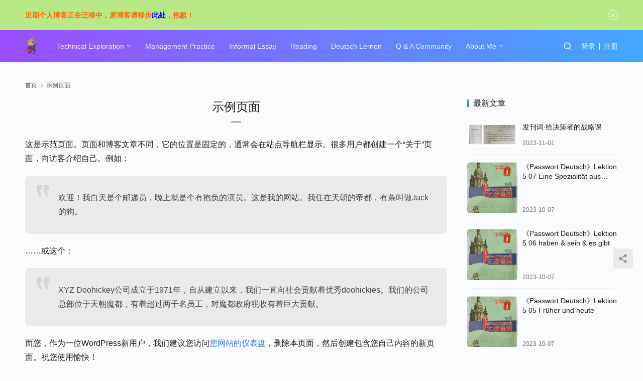

--- FILE ---
content_type: text/html; charset=UTF-8
request_url: http://www.zhengchaoqiang.com/sample-page
body_size: 11538
content:
<!DOCTYPE html>
<html lang="zh-Hans">
<head>
    <meta charset="UTF-8">
    <meta http-equiv="X-UA-Compatible" content="IE=edge,chrome=1">
    <meta name="renderer" content="webkit">
    <meta name="viewport" content="width=device-width,initial-scale=1,maximum-scale=5">
    <title>示例页面 | 个人技术分享</title>
    <meta name="keywords" content="示例页面">
<meta name="description" content="这是示范页面。页面和博客文章不同，它的位置是固定的，通常会在站点导航栏显示。很多用户都创建一个“关于”页面，向访客介绍自己。例如： 欢迎！我白天是个邮递员，晚上就是个有抱负的演员。这是我的网站。我住在天朝的帝都，有条叫做Jack的狗。 ……或这个： XYZ Doohickey公司成立于1971年，自从建立以来，我们一直…">
<meta property="og:type" content="webpage">
<meta property="og:url" content="http://www.zhengchaoqiang.com/sample-page">
<meta property="og:site_name" content="个人技术分享">
<meta property="og:title" content="示例页面">
<meta property="og:description" content="这是示范页面。页面和博客文章不同，它的位置是固定的，通常会在站点导航栏显示。很多用户都创建一个“关于”页面，向访客介绍自己。例如： 欢迎！我白天是个邮递员，晚上就是个有抱负的演员。这是我的网站。我住在天朝的帝都，有条叫做Jack的狗。 ……或这个： XYZ Doohickey公司成立于1971年，自从建立以来，我们一直…">
<link rel="canonical" href="http://www.zhengchaoqiang.com/sample-page">
<meta name="applicable-device" content="pc,mobile">
<meta http-equiv="Cache-Control" content="no-transform">
<link rel="shortcut icon" href="https://myblog-file-1257411902.cos.ap-shanghai.myqcloud.com/wp-content/uploads/2021/07/superman_logo.jpg">
<style id='wp-img-auto-sizes-contain-inline-css' type='text/css'>
img:is([sizes=auto i],[sizes^="auto," i]){contain-intrinsic-size:3000px 1500px}
/*# sourceURL=wp-img-auto-sizes-contain-inline-css */
</style>
<link rel='stylesheet' id='stylesheet-css' href='http://www.zhengchaoqiang.com/wp-content/themes/justnews/css/style.css?ver=6.19.4' type='text/css' media='all' />
<link rel='stylesheet' id='material-icons-css' href='http://www.zhengchaoqiang.com/wp-content/themes/justnews/themer/assets/css/material-icons.css?ver=6.19.4' type='text/css' media='all' />
<link rel='stylesheet' id='remixicon-css' href='http://www.zhengchaoqiang.com/wp-content/themes/justnews/themer/assets/css/remixicon.css?ver=4.2.0' type='text/css' media='all' />
<link rel='stylesheet' id='font-awesome-css' href='http://www.zhengchaoqiang.com/wp-content/themes/justnews/themer/assets/css/font-awesome.css?ver=6.19.4' type='text/css' media='all' />
<style id='wp-block-library-inline-css' type='text/css'>
:root{--wp-block-synced-color:#7a00df;--wp-block-synced-color--rgb:122,0,223;--wp-bound-block-color:var(--wp-block-synced-color);--wp-editor-canvas-background:#ddd;--wp-admin-theme-color:#007cba;--wp-admin-theme-color--rgb:0,124,186;--wp-admin-theme-color-darker-10:#006ba1;--wp-admin-theme-color-darker-10--rgb:0,107,160.5;--wp-admin-theme-color-darker-20:#005a87;--wp-admin-theme-color-darker-20--rgb:0,90,135;--wp-admin-border-width-focus:2px}@media (min-resolution:192dpi){:root{--wp-admin-border-width-focus:1.5px}}.wp-element-button{cursor:pointer}:root .has-very-light-gray-background-color{background-color:#eee}:root .has-very-dark-gray-background-color{background-color:#313131}:root .has-very-light-gray-color{color:#eee}:root .has-very-dark-gray-color{color:#313131}:root .has-vivid-green-cyan-to-vivid-cyan-blue-gradient-background{background:linear-gradient(135deg,#00d084,#0693e3)}:root .has-purple-crush-gradient-background{background:linear-gradient(135deg,#34e2e4,#4721fb 50%,#ab1dfe)}:root .has-hazy-dawn-gradient-background{background:linear-gradient(135deg,#faaca8,#dad0ec)}:root .has-subdued-olive-gradient-background{background:linear-gradient(135deg,#fafae1,#67a671)}:root .has-atomic-cream-gradient-background{background:linear-gradient(135deg,#fdd79a,#004a59)}:root .has-nightshade-gradient-background{background:linear-gradient(135deg,#330968,#31cdcf)}:root .has-midnight-gradient-background{background:linear-gradient(135deg,#020381,#2874fc)}:root{--wp--preset--font-size--normal:16px;--wp--preset--font-size--huge:42px}.has-regular-font-size{font-size:1em}.has-larger-font-size{font-size:2.625em}.has-normal-font-size{font-size:var(--wp--preset--font-size--normal)}.has-huge-font-size{font-size:var(--wp--preset--font-size--huge)}.has-text-align-center{text-align:center}.has-text-align-left{text-align:left}.has-text-align-right{text-align:right}.has-fit-text{white-space:nowrap!important}#end-resizable-editor-section{display:none}.aligncenter{clear:both}.items-justified-left{justify-content:flex-start}.items-justified-center{justify-content:center}.items-justified-right{justify-content:flex-end}.items-justified-space-between{justify-content:space-between}.screen-reader-text{border:0;clip-path:inset(50%);height:1px;margin:-1px;overflow:hidden;padding:0;position:absolute;width:1px;word-wrap:normal!important}.screen-reader-text:focus{background-color:#ddd;clip-path:none;color:#444;display:block;font-size:1em;height:auto;left:5px;line-height:normal;padding:15px 23px 14px;text-decoration:none;top:5px;width:auto;z-index:100000}html :where(.has-border-color){border-style:solid}html :where([style*=border-top-color]){border-top-style:solid}html :where([style*=border-right-color]){border-right-style:solid}html :where([style*=border-bottom-color]){border-bottom-style:solid}html :where([style*=border-left-color]){border-left-style:solid}html :where([style*=border-width]){border-style:solid}html :where([style*=border-top-width]){border-top-style:solid}html :where([style*=border-right-width]){border-right-style:solid}html :where([style*=border-bottom-width]){border-bottom-style:solid}html :where([style*=border-left-width]){border-left-style:solid}html :where(img[class*=wp-image-]){height:auto;max-width:100%}:where(figure){margin:0 0 1em}html :where(.is-position-sticky){--wp-admin--admin-bar--position-offset:var(--wp-admin--admin-bar--height,0px)}@media screen and (max-width:600px){html :where(.is-position-sticky){--wp-admin--admin-bar--position-offset:0px}}

/*# sourceURL=wp-block-library-inline-css */
</style><style id='wp-block-paragraph-inline-css' type='text/css'>
.is-small-text{font-size:.875em}.is-regular-text{font-size:1em}.is-large-text{font-size:2.25em}.is-larger-text{font-size:3em}.has-drop-cap:not(:focus):first-letter{float:left;font-size:8.4em;font-style:normal;font-weight:100;line-height:.68;margin:.05em .1em 0 0;text-transform:uppercase}body.rtl .has-drop-cap:not(:focus):first-letter{float:none;margin-left:.1em}p.has-drop-cap.has-background{overflow:hidden}:root :where(p.has-background){padding:1.25em 2.375em}:where(p.has-text-color:not(.has-link-color)) a{color:inherit}p.has-text-align-left[style*="writing-mode:vertical-lr"],p.has-text-align-right[style*="writing-mode:vertical-rl"]{rotate:180deg}
/*# sourceURL=http://www.zhengchaoqiang.com/wp-includes/blocks/paragraph/style.min.css */
</style>
<style id='wp-block-quote-inline-css' type='text/css'>
.wp-block-quote{box-sizing:border-box;overflow-wrap:break-word}.wp-block-quote.is-large:where(:not(.is-style-plain)),.wp-block-quote.is-style-large:where(:not(.is-style-plain)){margin-bottom:1em;padding:0 1em}.wp-block-quote.is-large:where(:not(.is-style-plain)) p,.wp-block-quote.is-style-large:where(:not(.is-style-plain)) p{font-size:1.5em;font-style:italic;line-height:1.6}.wp-block-quote.is-large:where(:not(.is-style-plain)) cite,.wp-block-quote.is-large:where(:not(.is-style-plain)) footer,.wp-block-quote.is-style-large:where(:not(.is-style-plain)) cite,.wp-block-quote.is-style-large:where(:not(.is-style-plain)) footer{font-size:1.125em;text-align:right}.wp-block-quote>cite{display:block}
/*# sourceURL=http://www.zhengchaoqiang.com/wp-includes/blocks/quote/style.min.css */
</style>
<style id='global-styles-inline-css' type='text/css'>
:root{--wp--preset--aspect-ratio--square: 1;--wp--preset--aspect-ratio--4-3: 4/3;--wp--preset--aspect-ratio--3-4: 3/4;--wp--preset--aspect-ratio--3-2: 3/2;--wp--preset--aspect-ratio--2-3: 2/3;--wp--preset--aspect-ratio--16-9: 16/9;--wp--preset--aspect-ratio--9-16: 9/16;--wp--preset--color--black: #000000;--wp--preset--color--cyan-bluish-gray: #abb8c3;--wp--preset--color--white: #ffffff;--wp--preset--color--pale-pink: #f78da7;--wp--preset--color--vivid-red: #cf2e2e;--wp--preset--color--luminous-vivid-orange: #ff6900;--wp--preset--color--luminous-vivid-amber: #fcb900;--wp--preset--color--light-green-cyan: #7bdcb5;--wp--preset--color--vivid-green-cyan: #00d084;--wp--preset--color--pale-cyan-blue: #8ed1fc;--wp--preset--color--vivid-cyan-blue: #0693e3;--wp--preset--color--vivid-purple: #9b51e0;--wp--preset--gradient--vivid-cyan-blue-to-vivid-purple: linear-gradient(135deg,rgb(6,147,227) 0%,rgb(155,81,224) 100%);--wp--preset--gradient--light-green-cyan-to-vivid-green-cyan: linear-gradient(135deg,rgb(122,220,180) 0%,rgb(0,208,130) 100%);--wp--preset--gradient--luminous-vivid-amber-to-luminous-vivid-orange: linear-gradient(135deg,rgb(252,185,0) 0%,rgb(255,105,0) 100%);--wp--preset--gradient--luminous-vivid-orange-to-vivid-red: linear-gradient(135deg,rgb(255,105,0) 0%,rgb(207,46,46) 100%);--wp--preset--gradient--very-light-gray-to-cyan-bluish-gray: linear-gradient(135deg,rgb(238,238,238) 0%,rgb(169,184,195) 100%);--wp--preset--gradient--cool-to-warm-spectrum: linear-gradient(135deg,rgb(74,234,220) 0%,rgb(151,120,209) 20%,rgb(207,42,186) 40%,rgb(238,44,130) 60%,rgb(251,105,98) 80%,rgb(254,248,76) 100%);--wp--preset--gradient--blush-light-purple: linear-gradient(135deg,rgb(255,206,236) 0%,rgb(152,150,240) 100%);--wp--preset--gradient--blush-bordeaux: linear-gradient(135deg,rgb(254,205,165) 0%,rgb(254,45,45) 50%,rgb(107,0,62) 100%);--wp--preset--gradient--luminous-dusk: linear-gradient(135deg,rgb(255,203,112) 0%,rgb(199,81,192) 50%,rgb(65,88,208) 100%);--wp--preset--gradient--pale-ocean: linear-gradient(135deg,rgb(255,245,203) 0%,rgb(182,227,212) 50%,rgb(51,167,181) 100%);--wp--preset--gradient--electric-grass: linear-gradient(135deg,rgb(202,248,128) 0%,rgb(113,206,126) 100%);--wp--preset--gradient--midnight: linear-gradient(135deg,rgb(2,3,129) 0%,rgb(40,116,252) 100%);--wp--preset--font-size--small: 13px;--wp--preset--font-size--medium: 20px;--wp--preset--font-size--large: 36px;--wp--preset--font-size--x-large: 42px;--wp--preset--spacing--20: 0.44rem;--wp--preset--spacing--30: 0.67rem;--wp--preset--spacing--40: 1rem;--wp--preset--spacing--50: 1.5rem;--wp--preset--spacing--60: 2.25rem;--wp--preset--spacing--70: 3.38rem;--wp--preset--spacing--80: 5.06rem;--wp--preset--shadow--natural: 6px 6px 9px rgba(0, 0, 0, 0.2);--wp--preset--shadow--deep: 12px 12px 50px rgba(0, 0, 0, 0.4);--wp--preset--shadow--sharp: 6px 6px 0px rgba(0, 0, 0, 0.2);--wp--preset--shadow--outlined: 6px 6px 0px -3px rgb(255, 255, 255), 6px 6px rgb(0, 0, 0);--wp--preset--shadow--crisp: 6px 6px 0px rgb(0, 0, 0);}:where(.is-layout-flex){gap: 0.5em;}:where(.is-layout-grid){gap: 0.5em;}body .is-layout-flex{display: flex;}.is-layout-flex{flex-wrap: wrap;align-items: center;}.is-layout-flex > :is(*, div){margin: 0;}body .is-layout-grid{display: grid;}.is-layout-grid > :is(*, div){margin: 0;}:where(.wp-block-columns.is-layout-flex){gap: 2em;}:where(.wp-block-columns.is-layout-grid){gap: 2em;}:where(.wp-block-post-template.is-layout-flex){gap: 1.25em;}:where(.wp-block-post-template.is-layout-grid){gap: 1.25em;}.has-black-color{color: var(--wp--preset--color--black) !important;}.has-cyan-bluish-gray-color{color: var(--wp--preset--color--cyan-bluish-gray) !important;}.has-white-color{color: var(--wp--preset--color--white) !important;}.has-pale-pink-color{color: var(--wp--preset--color--pale-pink) !important;}.has-vivid-red-color{color: var(--wp--preset--color--vivid-red) !important;}.has-luminous-vivid-orange-color{color: var(--wp--preset--color--luminous-vivid-orange) !important;}.has-luminous-vivid-amber-color{color: var(--wp--preset--color--luminous-vivid-amber) !important;}.has-light-green-cyan-color{color: var(--wp--preset--color--light-green-cyan) !important;}.has-vivid-green-cyan-color{color: var(--wp--preset--color--vivid-green-cyan) !important;}.has-pale-cyan-blue-color{color: var(--wp--preset--color--pale-cyan-blue) !important;}.has-vivid-cyan-blue-color{color: var(--wp--preset--color--vivid-cyan-blue) !important;}.has-vivid-purple-color{color: var(--wp--preset--color--vivid-purple) !important;}.has-black-background-color{background-color: var(--wp--preset--color--black) !important;}.has-cyan-bluish-gray-background-color{background-color: var(--wp--preset--color--cyan-bluish-gray) !important;}.has-white-background-color{background-color: var(--wp--preset--color--white) !important;}.has-pale-pink-background-color{background-color: var(--wp--preset--color--pale-pink) !important;}.has-vivid-red-background-color{background-color: var(--wp--preset--color--vivid-red) !important;}.has-luminous-vivid-orange-background-color{background-color: var(--wp--preset--color--luminous-vivid-orange) !important;}.has-luminous-vivid-amber-background-color{background-color: var(--wp--preset--color--luminous-vivid-amber) !important;}.has-light-green-cyan-background-color{background-color: var(--wp--preset--color--light-green-cyan) !important;}.has-vivid-green-cyan-background-color{background-color: var(--wp--preset--color--vivid-green-cyan) !important;}.has-pale-cyan-blue-background-color{background-color: var(--wp--preset--color--pale-cyan-blue) !important;}.has-vivid-cyan-blue-background-color{background-color: var(--wp--preset--color--vivid-cyan-blue) !important;}.has-vivid-purple-background-color{background-color: var(--wp--preset--color--vivid-purple) !important;}.has-black-border-color{border-color: var(--wp--preset--color--black) !important;}.has-cyan-bluish-gray-border-color{border-color: var(--wp--preset--color--cyan-bluish-gray) !important;}.has-white-border-color{border-color: var(--wp--preset--color--white) !important;}.has-pale-pink-border-color{border-color: var(--wp--preset--color--pale-pink) !important;}.has-vivid-red-border-color{border-color: var(--wp--preset--color--vivid-red) !important;}.has-luminous-vivid-orange-border-color{border-color: var(--wp--preset--color--luminous-vivid-orange) !important;}.has-luminous-vivid-amber-border-color{border-color: var(--wp--preset--color--luminous-vivid-amber) !important;}.has-light-green-cyan-border-color{border-color: var(--wp--preset--color--light-green-cyan) !important;}.has-vivid-green-cyan-border-color{border-color: var(--wp--preset--color--vivid-green-cyan) !important;}.has-pale-cyan-blue-border-color{border-color: var(--wp--preset--color--pale-cyan-blue) !important;}.has-vivid-cyan-blue-border-color{border-color: var(--wp--preset--color--vivid-cyan-blue) !important;}.has-vivid-purple-border-color{border-color: var(--wp--preset--color--vivid-purple) !important;}.has-vivid-cyan-blue-to-vivid-purple-gradient-background{background: var(--wp--preset--gradient--vivid-cyan-blue-to-vivid-purple) !important;}.has-light-green-cyan-to-vivid-green-cyan-gradient-background{background: var(--wp--preset--gradient--light-green-cyan-to-vivid-green-cyan) !important;}.has-luminous-vivid-amber-to-luminous-vivid-orange-gradient-background{background: var(--wp--preset--gradient--luminous-vivid-amber-to-luminous-vivid-orange) !important;}.has-luminous-vivid-orange-to-vivid-red-gradient-background{background: var(--wp--preset--gradient--luminous-vivid-orange-to-vivid-red) !important;}.has-very-light-gray-to-cyan-bluish-gray-gradient-background{background: var(--wp--preset--gradient--very-light-gray-to-cyan-bluish-gray) !important;}.has-cool-to-warm-spectrum-gradient-background{background: var(--wp--preset--gradient--cool-to-warm-spectrum) !important;}.has-blush-light-purple-gradient-background{background: var(--wp--preset--gradient--blush-light-purple) !important;}.has-blush-bordeaux-gradient-background{background: var(--wp--preset--gradient--blush-bordeaux) !important;}.has-luminous-dusk-gradient-background{background: var(--wp--preset--gradient--luminous-dusk) !important;}.has-pale-ocean-gradient-background{background: var(--wp--preset--gradient--pale-ocean) !important;}.has-electric-grass-gradient-background{background: var(--wp--preset--gradient--electric-grass) !important;}.has-midnight-gradient-background{background: var(--wp--preset--gradient--midnight) !important;}.has-small-font-size{font-size: var(--wp--preset--font-size--small) !important;}.has-medium-font-size{font-size: var(--wp--preset--font-size--medium) !important;}.has-large-font-size{font-size: var(--wp--preset--font-size--large) !important;}.has-x-large-font-size{font-size: var(--wp--preset--font-size--x-large) !important;}
/*# sourceURL=global-styles-inline-css */
</style>

<style id='classic-theme-styles-inline-css' type='text/css'>
/*! This file is auto-generated */
.wp-block-button__link{color:#fff;background-color:#32373c;border-radius:9999px;box-shadow:none;text-decoration:none;padding:calc(.667em + 2px) calc(1.333em + 2px);font-size:1.125em}.wp-block-file__button{background:#32373c;color:#fff;text-decoration:none}
/*# sourceURL=/wp-includes/css/classic-themes.min.css */
</style>
<link rel='stylesheet' id='wpcom-member-css' href='http://www.zhengchaoqiang.com/wp-content/plugins/wpcom-member/css/style.css?ver=1.7.12' type='text/css' media='all' />
<link rel='stylesheet' id='wpcom-member-pro-css' href='http://www.zhengchaoqiang.com/wp-content/plugins/wpcom-member-pro/css/style.css?ver=1.11.2' type='text/css' media='all' />
<link rel='stylesheet' id='QAPress-css' href='http://www.zhengchaoqiang.com/wp-content/plugins/qapress/css/style.css?ver=4.10.0' type='text/css' media='all' />
<style id='QAPress-inline-css' type='text/css'>
:root{--qa-color: #1471CA;--qa-hover: #0D62B3;}
/*# sourceURL=QAPress-inline-css */
</style>
<link rel='stylesheet' id='hcb-style-css' href='http://www.zhengchaoqiang.com/wp-content/plugins/highlighting-code-block/build/css/hcb--light.css?ver=2.0.1' type='text/css' media='all' />
<style id='hcb-style-inline-css' type='text/css'>
:root{--hcb--fz--base: 14px}:root{--hcb--fz--mobile: 13px}:root{--hcb--ff:Menlo, Consolas, "Hiragino Kaku Gothic ProN", "Hiragino Sans", Meiryo, sans-serif;}
/*# sourceURL=hcb-style-inline-css */
</style>
<script type="text/javascript" src="http://www.zhengchaoqiang.com/wp-includes/js/jquery/jquery.min.js?ver=3.7.1" id="jquery-core-js"></script>
<script type="text/javascript" src="http://www.zhengchaoqiang.com/wp-includes/js/jquery/jquery-migrate.min.js?ver=3.4.1" id="jquery-migrate-js"></script>
<link rel="EditURI" type="application/rsd+xml" title="RSD" href="http://www.zhengchaoqiang.com/xmlrpc.php?rsd" />
<style>        :root{--theme-color:#297af4;--theme-hover:#045fe6;}
        @media (min-width: 992px){
            body{  --theme-body-bg-color: #fafbfc; background-repeat: no-repeat;background-size: 100% auto;background-size:cover;background-position: center top;}
            .special-head .special-title,.special-head p{color:#333;}.special-head .page-description:before{background:#333;}            .special-head .page-description:before,.special-head p{opacity: 0.8;}
            }                    body>header.header{background-color: #9c4dff;background-image:linear-gradient(90deg, #9c4dff 0%, #42a7ff 100%);;}
                    body>header.header .logo img{height: 32px;}
                    @media (max-width: 767px){
            body>header.header .logo img{height: 26px;}
            }
                    body>header.header .nav{--menu-item-margin: 28px;}
        .entry .entry-video{  aspect-ratio: 860 / 482;}            .post-loop-default .item-img .item-img-inner:before,.wpcom-profile-main .profile-posts-list .item-img item-img-inner:before{padding-top: 62.5%!important;}
            .post-loop-image .item-img:before,.post-loop-card .item-inner:before{padding-top: 62.5%;}
        :root{--theme-border-radius-s: 3px;--theme-border-radius-m: 5px;--theme-border-radius-l: 8px;--theme-border-radius-xl: 12px;}</style>
<link rel="icon" href="https://myblog-file-1257411902.cos.ap-shanghai.myqcloud.com/wp-content/uploads/2021/07/superman_logo-150x150.jpg" sizes="32x32" />
<link rel="icon" href="https://myblog-file-1257411902.cos.ap-shanghai.myqcloud.com/wp-content/uploads/2021/07/superman_logo.jpg" sizes="192x192" />
<link rel="apple-touch-icon" href="https://myblog-file-1257411902.cos.ap-shanghai.myqcloud.com/wp-content/uploads/2021/07/superman_logo.jpg" />
<meta name="msapplication-TileImage" content="https://myblog-file-1257411902.cos.ap-shanghai.myqcloud.com/wp-content/uploads/2021/07/superman_logo.jpg" />
    <!--[if lte IE 11]><script src="http://www.zhengchaoqiang.com/wp-content/themes/justnews/js/update.js"></script><![endif]-->
</head>
<body class="wp-singular page-template-default page page-id-2 wp-theme-justnews lang-cn header-fixed">
<header class="header header-style-2">
    <div class="container">
        <div class="navbar-header">
            <button type="button" class="navbar-toggle collapsed" data-toggle="collapse" data-target=".navbar-collapse" aria-label="menu">
                <span class="icon-bar icon-bar-1"></span>
                <span class="icon-bar icon-bar-2"></span>
                <span class="icon-bar icon-bar-3"></span>
            </button>
                        <div class="logo">
                <a href="http://www.zhengchaoqiang.com/" rel="home">
                    <img src="https://myblog-file-1257411902.cos.ap-shanghai.myqcloud.com/wp-content/uploads/2021/07/2021071710520861.png" alt="个人技术分享">
                </a>
            </div>
        </div>
        <div class="collapse navbar-collapse">
            <nav class="primary-menu"><ul id="menu-justnews-2-menu" class="nav navbar-nav wpcom-adv-menu"><li class="menu-item dropdown"><a href="http://www.zhengchaoqiang.com/category/tech" class="dropdown-toggle">Technical Exploration</a>
<ul class="dropdown-menu menu-item-wrap menu-item-col-4">
	<li class="menu-item"><a href="http://www.zhengchaoqiang.com/category/tech/dotnetcore">.Net Core</a></li>
	<li class="menu-item"><a href="http://www.zhengchaoqiang.com/category/tech/software-testing">Software Testing</a></li>
	<li class="menu-item"><a href="http://www.zhengchaoqiang.com/category/tech/linux-%e8%bf%90%e7%bb%b4%e5%9f%ba%e7%a1%80">Linux SRE</a></li>
	<li class="menu-item"><a href="http://www.zhengchaoqiang.com/category/tech/docker">Docker</a></li>
</ul>
</li>
<li class="menu-item"><a href="http://www.zhengchaoqiang.com/category/management">Management Practice</a></li>
<li class="menu-item"><a href="http://www.zhengchaoqiang.com/category/essay">Informal Essay</a></li>
<li class="menu-item"><a href="http://www.zhengchaoqiang.com/category/reading">Reading</a></li>
<li class="menu-item"><a href="http://www.zhengchaoqiang.com/category/deutsch-lernen">Deutsch Lernen</a></li>
<li class="menu-item"><a href="http://www.zhengchaoqiang.com/justnews-question">Q &#038; A Community</a></li>
<li class="menu-item dropdown"><a href="http://www.zhengchaoqiang.com/about-me" class="dropdown-toggle">About Me</a>
<ul class="dropdown-menu menu-item-wrap menu-item-col-2">
	<li class="menu-item"><a href="http://www.zhengchaoqiang.com/about-me/workbosch">Work@Bosch</a></li>
	<li class="menu-item"><a href="http://www.zhengchaoqiang.com/about-me/momentslife">Moments@Life</a></li>
</ul>
</li>
</ul></nav>            <div class="navbar-action">
                                <div class="navbar-search-icon j-navbar-search"><i class="wpcom-icon wi"><svg aria-hidden="true"><use xlink:href="#wi-search"></use></svg></i></div>
                                                    <div id="j-user-wrap">
                        <a class="login" href="http://www.zhengchaoqiang.com/login">登录</a>
                        <a class="login register" href="http://www.zhengchaoqiang.com/privacy-policy">注册</a>
                    </div>
                                                </div>
            <form class="navbar-search" action="http://www.zhengchaoqiang.com" method="get" role="search">
                <div class="navbar-search-inner">
                    <i class="wpcom-icon wi navbar-search-close"><svg aria-hidden="true"><use xlink:href="#wi-close"></use></svg></i>                    <input type="text" name="s" class="navbar-search-input" autocomplete="off" maxlength="100" placeholder="输入关键词搜索..." value="">
                    <button class="navbar-search-btn" type="submit" aria-label="搜索"><i class="wpcom-icon wi"><svg aria-hidden="true"><use xlink:href="#wi-search"></use></svg></i></button>
                </div>
            </form>
        </div><!-- /.navbar-collapse -->
    </div><!-- /.container -->
</header>
<div id="wrap">    <div class="wrap container">
        <ol class="breadcrumb" vocab="https://schema.org/" typeof="BreadcrumbList"><li class="home" property="itemListElement" typeof="ListItem"><a href="http://www.zhengchaoqiang.com" property="item" typeof="WebPage"><span property="name" class="hide">个人技术分享</span>首页</a><meta property="position" content="1"></li><li class="active" property="itemListElement" typeof="ListItem"><i class="wpcom-icon wi"><svg aria-hidden="true"><use xlink:href="#wi-arrow-right-3"></use></svg></i><a href="http://www.zhengchaoqiang.com/sample-page" property="item" typeof="WebPage"><span property="name">示例页面</span></a><meta property="position" content="2"></li></ol>        <div class="main">
                            <article id="post-2" class="post-2 page type-page status-publish hentry entry">
                    <div class="entry-main">
                                                    <div class="entry-head">
                                <h1 class="entry-title">示例页面</h1>
                            </div>
                                                <div class="entry-content">
                            
<p>这是示范页面。页面和博客文章不同，它的位置是固定的，通常会在站点导航栏显示。很多用户都创建一个“关于”页面，向访客介绍自己。例如：</p>



<blockquote class="wp-block-quote is-layout-flow wp-block-quote-is-layout-flow"><p>欢迎！我白天是个邮递员，晚上就是个有抱负的演员。这是我的网站。我住在天朝的帝都，有条叫做Jack的狗。</p></blockquote>



<p>……或这个：</p>



<blockquote class="wp-block-quote is-layout-flow wp-block-quote-is-layout-flow"><p>XYZ Doohickey公司成立于1971年，自从建立以来，我们一直向社会贡献着优秀doohickies。我们的公司总部位于天朝魔都，有着超过两千名员工，对魔都政府税收有着巨大贡献。</p></blockquote>



<p>而您，作为一位WordPress新用户，我们建议您访问<a href="http://www.zhengchaoqiang.com/wp-admin/">您网站的仪表盘</a>，删除本页面，然后创建包含您自己内容的新页面。祝您使用愉快！</p>
                                                    </div>
                    </div>
                </article>
                    </div>
            <aside class="sidebar">
        <div class="widget widget_post_thumb"><h3 class="widget-title"><span>最新文章</span></h3>            <ul>
                                    <li class="item">
                                                    <div class="item-img">
                                <a class="item-img-inner" href="http://www.zhengchaoqiang.com/4199.html" title="发刊词·给决策者的战略课">
                                    <img width="1920" height="1080" src="http://www.zhengchaoqiang.com/wp-content/themes/justnews/themer/assets/images/lazy.png" class="attachment-default size-default wp-post-image j-lazy" alt="发刊词·给决策者的战略课" decoding="async" data-original="https://myblog-file-1257411902.cos.ap-shanghai.myqcloud.com/wp-content/uploads/2023/11/image.png" />                                </a>
                            </div>
                                                <div class="item-content">
                            <p class="item-title"><a href="http://www.zhengchaoqiang.com/4199.html" title="发刊词·给决策者的战略课">发刊词·给决策者的战略课</a></p>
                            <p class="item-date">2023-11-01</p>
                        </div>
                    </li>
                                    <li class="item">
                                                    <div class="item-img">
                                <a class="item-img-inner" href="http://www.zhengchaoqiang.com/3925.html" title="《Passwort Deutsch》Lektion 5 07 Eine Spezialität aus Hamburg">
                                    <img width="181" height="185" src="http://www.zhengchaoqiang.com/wp-content/themes/justnews/themer/assets/images/lazy.png" class="attachment-default size-default wp-post-image j-lazy" alt="《Passwort Deutsch》Lektion 5 07 Eine Spezialität aus Hamburg" decoding="async" data-original="https://myblog-file-1257411902.cos.ap-shanghai.myqcloud.com/wp-content/uploads/2023/08/2023082323582576.png" />                                </a>
                            </div>
                                                <div class="item-content">
                            <p class="item-title"><a href="http://www.zhengchaoqiang.com/3925.html" title="《Passwort Deutsch》Lektion 5 07 Eine Spezialität aus Hamburg">《Passwort Deutsch》Lektion 5 07 Eine Spezialität aus Hamburg</a></p>
                            <p class="item-date">2023-10-07</p>
                        </div>
                    </li>
                                    <li class="item">
                                                    <div class="item-img">
                                <a class="item-img-inner" href="http://www.zhengchaoqiang.com/3923.html" title="《Passwort Deutsch》Lektion 5 06 haben &amp; sein &amp; es gibt">
                                    <img width="181" height="185" src="http://www.zhengchaoqiang.com/wp-content/themes/justnews/themer/assets/images/lazy.png" class="attachment-default size-default wp-post-image j-lazy" alt="《Passwort Deutsch》Lektion 5 06 haben &amp; sein &amp; es gibt" decoding="async" data-original="https://myblog-file-1257411902.cos.ap-shanghai.myqcloud.com/wp-content/uploads/2023/08/2023082323582576.png" />                                </a>
                            </div>
                                                <div class="item-content">
                            <p class="item-title"><a href="http://www.zhengchaoqiang.com/3923.html" title="《Passwort Deutsch》Lektion 5 06 haben &amp; sein &amp; es gibt">《Passwort Deutsch》Lektion 5 06 haben &amp; sein &amp; es gibt</a></p>
                            <p class="item-date">2023-10-07</p>
                        </div>
                    </li>
                                    <li class="item">
                                                    <div class="item-img">
                                <a class="item-img-inner" href="http://www.zhengchaoqiang.com/3921.html" title="《Passwort Deutsch》Lektion 5 05 Früher und heute">
                                    <img width="181" height="185" src="http://www.zhengchaoqiang.com/wp-content/themes/justnews/themer/assets/images/lazy.png" class="attachment-default size-default wp-post-image j-lazy" alt="《Passwort Deutsch》Lektion 5 05 Früher und heute" decoding="async" data-original="https://myblog-file-1257411902.cos.ap-shanghai.myqcloud.com/wp-content/uploads/2023/08/2023082323582576.png" />                                </a>
                            </div>
                                                <div class="item-content">
                            <p class="item-title"><a href="http://www.zhengchaoqiang.com/3921.html" title="《Passwort Deutsch》Lektion 5 05 Früher und heute">《Passwort Deutsch》Lektion 5 05 Früher und heute</a></p>
                            <p class="item-date">2023-10-07</p>
                        </div>
                    </li>
                                    <li class="item">
                                                    <div class="item-img">
                                <a class="item-img-inner" href="http://www.zhengchaoqiang.com/3919.html" title="《Passwort Deutsch》Lektion 5 04 Der Tag von Familie Raptis">
                                    <img width="181" height="185" src="http://www.zhengchaoqiang.com/wp-content/themes/justnews/themer/assets/images/lazy.png" class="attachment-default size-default wp-post-image j-lazy" alt="《Passwort Deutsch》Lektion 5 04 Der Tag von Familie Raptis" decoding="async" data-original="https://myblog-file-1257411902.cos.ap-shanghai.myqcloud.com/wp-content/uploads/2023/08/2023082323582576.png" />                                </a>
                            </div>
                                                <div class="item-content">
                            <p class="item-title"><a href="http://www.zhengchaoqiang.com/3919.html" title="《Passwort Deutsch》Lektion 5 04 Der Tag von Familie Raptis">《Passwort Deutsch》Lektion 5 04 Der Tag von Familie Raptis</a></p>
                            <p class="item-date">2023-10-07</p>
                        </div>
                    </li>
                            </ul>
        </div><div class="widget widget_lastest_products"><h3 class="widget-title"><span>行业动态</span></h3></div>    </aside>
    </div>
</div>
<footer class="footer">
    <div class="container">
        <div class="footer-col-wrap footer-with-logo-icon">
                        <div class="footer-col footer-col-logo">
                <img src="http://www.zhengchaoqiang.com/wp-content/uploads/2019/07/logo-footer.png" alt="个人技术分享">
            </div>
                        <div class="footer-col footer-col-copy">
                <ul class="footer-nav hidden-xs"><li id="menu-item-2233" class="menu-item menu-item-2233"><a href="http://www.zhengchaoqiang.com/category/tech">Technical Exploration</a></li>
<li id="menu-item-2234" class="menu-item menu-item-2234"><a href="http://www.zhengchaoqiang.com/category/management">Management Practice</a></li>
<li id="menu-item-2235" class="menu-item menu-item-2235"><a href="http://www.zhengchaoqiang.com/category/essay">Informal Essay</a></li>
<li id="menu-item-2353" class="menu-item menu-item-2353"><a href="http://www.zhengchaoqiang.com/category/reading">Reading</a></li>
</ul>                <div class="copyright">
                    <p>Copyright © 2024 Zheng Chaoqiang 版权所有 <a href="https://beian.miit.gov.cn">苏ICP备20017637号</a> Powered by <a href="https://www.wpcom.cn" target="_blank" rel="noopener">WordPress</a></p>
                </div>
            </div>
                        <div class="footer-col footer-col-sns">
                <div class="footer-sns">
                                                <a class="sns-wx" href="javascript:;" aria-label="icon">
                                <i class="wpcom-icon fa fa-wechat sns-icon"></i>                                <span style="background-image:url('http://www.zhengchaoqiang.com/wp-content/uploads/2019/07/qrcode_for_gh.jpg');"></span>                            </a>
                                                    <a href="https://weibo.com/iztme" aria-label="icon">
                                <i class="wpcom-icon fa fa-weibo sns-icon"></i>                                                            </a>
                                        </div>
            </div>
                    </div>
    </div>
</footer>
            <div class="action action-style-0 action-color-0 action-pos-0" style="bottom:20%;">
                                                    <div class="action-item j-share">
                        <i class="wpcom-icon wi action-item-icon"><svg aria-hidden="true"><use xlink:href="#wi-share"></use></svg></i>                                            </div>
                                    <div class="action-item gotop j-top">
                        <i class="wpcom-icon wi action-item-icon"><svg aria-hidden="true"><use xlink:href="#wi-arrow-up-2"></use></svg></i>                                            </div>
                            </div>
        <script type="speculationrules">
{"prefetch":[{"source":"document","where":{"and":[{"href_matches":"/*"},{"not":{"href_matches":["/wp-*.php","/wp-admin/*","/wp-content/uploads/*","/wp-content/*","/wp-content/plugins/*","/wp-content/themes/justnews/*","/*\\?(.+)"]}},{"not":{"selector_matches":"a[rel~=\"nofollow\"]"}},{"not":{"selector_matches":".no-prefetch, .no-prefetch a"}}]},"eagerness":"conservative"}]}
</script>
<script type="text/javascript" id="main-js-extra">
/* <![CDATA[ */
var _wpcom_js = {"webp":"","ajaxurl":"http://www.zhengchaoqiang.com/wp-admin/admin-ajax.php","theme_url":"http://www.zhengchaoqiang.com/wp-content/themes/justnews","slide_speed":"5000","is_admin":"0","lang":"zh_CN","js_lang":{"share_to":"\u5206\u4eab\u5230:","copy_done":"\u590d\u5236\u6210\u529f\uff01","copy_fail":"\u6d4f\u89c8\u5668\u6682\u4e0d\u652f\u6301\u62f7\u8d1d\u529f\u80fd","confirm":"\u786e\u5b9a","qrcode":"\u4e8c\u7ef4\u7801","page_loaded":"\u5df2\u7ecf\u5230\u5e95\u4e86","no_content":"\u6682\u65e0\u5185\u5bb9","load_failed":"\u52a0\u8f7d\u5931\u8d25\uff0c\u8bf7\u7a0d\u540e\u518d\u8bd5\uff01","expand_more":"\u9605\u8bfb\u5269\u4f59 %s"},"share":"1","lightbox":"1","post_id":"2","user_card_height":"356","poster":{"notice":"\u8bf7\u300c\u70b9\u51fb\u4e0b\u8f7d\u300d\u6216\u300c\u957f\u6309\u4fdd\u5b58\u56fe\u7247\u300d\u540e\u5206\u4eab\u7ed9\u66f4\u591a\u597d\u53cb","generating":"\u6b63\u5728\u751f\u6210\u6d77\u62a5\u56fe\u7247...","failed":"\u6d77\u62a5\u56fe\u7247\u751f\u6210\u5931\u8d25"},"video_height":"482","fixed_sidebar":"1","dark_style":"0","font_url":"//fonts.googleapis.com/css2?family=Noto+Sans+SC:wght@400;500&display=swap","follow_btn":"\u003Ci class=\"wpcom-icon wi\"\u003E\u003Csvg aria-hidden=\"true\"\u003E\u003Cuse xlink:href=\"#wi-add\"\u003E\u003C/use\u003E\u003C/svg\u003E\u003C/i\u003E\u5173\u6ce8","followed_btn":"\u5df2\u5173\u6ce8","user_card":"1"};
//# sourceURL=main-js-extra
/* ]]> */
</script>
<script type="text/javascript" src="http://www.zhengchaoqiang.com/wp-content/themes/justnews/js/main.js?ver=6.19.4" id="main-js"></script>
<script type="text/javascript" src="http://www.zhengchaoqiang.com/wp-content/themes/justnews/themer/assets/js/icons-2.8.8.js?ver=6.19.4" id="wpcom-icons-js"></script>
<script type="text/javascript" id="wpcom-member-js-extra">
/* <![CDATA[ */
var _wpmx_js = {"ajaxurl":"http://www.zhengchaoqiang.com/wp-admin/admin-ajax.php","plugin_url":"http://www.zhengchaoqiang.com/wp-content/plugins/wpcom-member/","max_upload_size":"52428800","post_id":"2","wechat_follow":"1","js_lang":{"login_desc":"\u60a8\u8fd8\u672a\u767b\u5f55\uff0c\u8bf7\u767b\u5f55\u540e\u518d\u8fdb\u884c\u76f8\u5173\u64cd\u4f5c\uff01","login_title":"\u8bf7\u767b\u5f55","login_btn":"\u767b\u5f55","reg_btn":"\u6ce8\u518c"},"login_url":"http://www.zhengchaoqiang.com/login","register_url":"http://www.zhengchaoqiang.com/privacy-policy","_Captcha":{"title":"\u5b89\u5168\u9a8c\u8bc1","barText":"\u62d6\u52a8\u6ed1\u5757\u5b8c\u6210\u62fc\u56fe","loadingText":"\u62fc\u56fe\u52a0\u8f7d\u4e2d...","failedText":"\u8bf7\u518d\u8bd5\u4e00\u6b21"},"captcha_label":"\u70b9\u51fb\u8fdb\u884c\u4eba\u673a\u9a8c\u8bc1","captcha_verified":"\u9a8c\u8bc1\u6210\u529f","errors":{"require":"\u4e0d\u80fd\u4e3a\u7a7a","email":"\u8bf7\u8f93\u5165\u6b63\u786e\u7684\u7535\u5b50\u90ae\u7bb1","pls_enter":"\u8bf7\u8f93\u5165","password":"\u5bc6\u7801\u5fc5\u987b\u4e3a6~32\u4e2a\u5b57\u7b26","passcheck":"\u4e24\u6b21\u5bc6\u7801\u8f93\u5165\u4e0d\u4e00\u81f4","phone":"\u8bf7\u8f93\u5165\u6b63\u786e\u7684\u624b\u673a\u53f7\u7801","terms":"\u8bf7\u9605\u8bfb\u5e76\u540c\u610f\u6761\u6b3e","sms_code":"\u9a8c\u8bc1\u7801\u9519\u8bef","captcha_verify":"\u8bf7\u70b9\u51fb\u6309\u94ae\u8fdb\u884c\u9a8c\u8bc1","captcha_fail":"\u4eba\u673a\u9a8c\u8bc1\u5931\u8d25\uff0c\u8bf7\u91cd\u8bd5","nonce":"\u968f\u673a\u6570\u6821\u9a8c\u5931\u8d25","req_error":"\u8bf7\u6c42\u5931\u8d25"},"hidden_content":"1"};
//# sourceURL=wpcom-member-js-extra
/* ]]> */
</script>
<script type="text/javascript" src="http://www.zhengchaoqiang.com/wp-content/plugins/wpcom-member/js/index.js?ver=1.7.12" id="wpcom-member-js"></script>
<script type="text/javascript" src="http://www.zhengchaoqiang.com/wp-content/plugins/wpcom-member-pro/js/index.js?ver=1.11.2" id="wpcom-member-pro-js"></script>
<script type="text/javascript" id="QAPress-js-js-extra">
/* <![CDATA[ */
var QAPress_js = {"ajaxurl":"http://www.zhengchaoqiang.com/wp-admin/admin-ajax.php","ajaxloading":"http://www.zhengchaoqiang.com/wp-content/plugins/qapress/images/loading.gif","max_upload_size":"2097152","compress_img_size":"0","lang":{"delete":"\u5220\u9664","nocomment":"\u6682\u65e0\u56de\u590d","nocomment2":"\u6682\u65e0\u8bc4\u8bba","addcomment":"\u6211\u6765\u56de\u590d","submit":"\u53d1\u5e03","loading":"\u6b63\u5728\u52a0\u8f7d...","error1":"\u53c2\u6570\u9519\u8bef\uff0c\u8bf7\u91cd\u8bd5","error2":"\u8bf7\u6c42\u5931\u8d25\uff0c\u8bf7\u7a0d\u540e\u518d\u8bd5\uff01","confirm":"\u5220\u9664\u64cd\u4f5c\u65e0\u6cd5\u6062\u590d\uff0c\u5e76\u5c06\u540c\u65f6\u5220\u9664\u5f53\u524d\u56de\u590d\u7684\u8bc4\u8bba\u4fe1\u606f\uff0c\u60a8\u786e\u5b9a\u8981\u5220\u9664\u5417\uff1f","confirm2":"\u5220\u9664\u64cd\u4f5c\u65e0\u6cd5\u6062\u590d\uff0c\u60a8\u786e\u5b9a\u8981\u5220\u9664\u5417\uff1f","confirm3":"\u5220\u9664\u64cd\u4f5c\u65e0\u6cd5\u6062\u590d\uff0c\u5e76\u5c06\u540c\u65f6\u5220\u9664\u5f53\u524d\u95ee\u9898\u7684\u56de\u590d\u8bc4\u8bba\u4fe1\u606f\uff0c\u60a8\u786e\u5b9a\u8981\u5220\u9664\u5417\uff1f","deleting":"\u6b63\u5728\u5220\u9664...","success":"\u64cd\u4f5c\u6210\u529f\uff01","denied":"\u65e0\u64cd\u4f5c\u6743\u9650\uff01","error3":"\u64cd\u4f5c\u5f02\u5e38\uff0c\u8bf7\u7a0d\u540e\u518d\u8bd5\uff01","empty":"\u5185\u5bb9\u4e0d\u80fd\u4e3a\u7a7a","submitting":"\u6b63\u5728\u63d0\u4ea4...","success2":"\u63d0\u4ea4\u6210\u529f\uff01","ncomment":"0\u6761\u8bc4\u8bba","login":"\u62b1\u6b49\uff0c\u60a8\u9700\u8981\u767b\u5f55\u624d\u80fd\u8fdb\u884c\u56de\u590d","error4":"\u63d0\u4ea4\u5931\u8d25\uff0c\u8bf7\u7a0d\u540e\u518d\u8bd5\uff01","need_title":"\u8bf7\u8f93\u5165\u6807\u9898","need_cat":"\u8bf7\u9009\u62e9\u5206\u7c7b","need_content":"\u8bf7\u8f93\u5165\u5185\u5bb9","success3":"\u66f4\u65b0\u6210\u529f\uff01","success4":"\u53d1\u5e03\u6210\u529f\uff01","need_all":"\u6807\u9898\u3001\u5206\u7c7b\u548c\u5185\u5bb9\u4e0d\u80fd\u4e3a\u7a7a","length":"\u5185\u5bb9\u957f\u5ea6\u4e0d\u80fd\u5c11\u4e8e10\u4e2a\u5b57\u7b26","load_done":"\u56de\u590d\u5df2\u7ecf\u5168\u90e8\u52a0\u8f7d","load_fail":"\u52a0\u8f7d\u5931\u8d25\uff0c\u8bf7\u7a0d\u540e\u518d\u8bd5\uff01","load_more":"\u70b9\u51fb\u52a0\u8f7d\u66f4\u591a","approve":"\u786e\u5b9a\u8981\u5c06\u5f53\u524d\u95ee\u9898\u8bbe\u7f6e\u4e3a\u5ba1\u6838\u901a\u8fc7\u5417\uff1f","end":"\u5df2\u7ecf\u5230\u5e95\u4e86","upload_fail":"\u56fe\u7247\u4e0a\u4f20\u51fa\u9519\uff0c\u8bf7\u7a0d\u540e\u518d\u8bd5\uff01","file_types":"\u4ec5\u652f\u6301\u4e0a\u4f20jpg\u3001png\u3001gif\u683c\u5f0f\u7684\u56fe\u7247\u6587\u4ef6","file_size":"\u56fe\u7247\u5927\u5c0f\u4e0d\u80fd\u8d85\u8fc72M","uploading":"\u6b63\u5728\u4e0a\u4f20...","upload":"\u63d2\u5165\u56fe\u7247"}};
//# sourceURL=QAPress-js-js-extra
/* ]]> */
</script>
<script type="text/javascript" src="http://www.zhengchaoqiang.com/wp-content/plugins/qapress/js/qa.js?ver=4.10.0" id="QAPress-js-js"></script>
<script type="text/javascript" src="http://www.zhengchaoqiang.com/wp-content/plugins/highlighting-code-block/assets/js/prism.js?ver=2.0.1" id="hcb-prism-js"></script>
<script type="text/javascript" src="http://www.zhengchaoqiang.com/wp-includes/js/clipboard.min.js?ver=2.0.11" id="clipboard-js"></script>
<script type="text/javascript" id="hcb-script-js-extra">
/* <![CDATA[ */
var hcbVars = {"showCopyBtn":"1","copyBtnLabel":"Copy code to clipboard"};
//# sourceURL=hcb-script-js-extra
/* ]]> */
</script>
<script type="text/javascript" src="http://www.zhengchaoqiang.com/wp-content/plugins/highlighting-code-block/build/js/hcb_script.js?ver=2.0.1" id="hcb-script-js"></script>
<script type="text/javascript" src="http://www.zhengchaoqiang.com/wp-content/themes/justnews/js/wp-embed.js?ver=6.19.4" id="wp-embed-js"></script>
            <div class="top-news" style="background-color: #B8E986;">
                <div class="top-news-content container">
                    <div class="content-text"><strong><span style="color: #ff6600">近期个人博客正在迁移中，原博客请移步<a style="color: #ff6600" href="https://zhengchaoqiang.github.io/" target="_blank" rel="noopener"><span style="color: #0000ff">此处</span></a>，抱歉！</span></strong></div>
                    <i class="wpcom-icon wi top-news-close"><svg aria-hidden="true"><use xlink:href="#wi-close"></use></svg></i>                </div>
            </div>
        </body>
</html>

--- FILE ---
content_type: text/css
request_url: http://www.zhengchaoqiang.com/wp-content/themes/justnews/themer/assets/css/material-icons.css?ver=6.19.4
body_size: 620
content:
@font-face{font-display:swap;font-family:Material Icons;font-style:normal;font-weight:400;src:url(../fonts/material-icons.woff2?v=2)format("woff2"),url(../fonts/material-icons.woff?v=2)format("woff")}.material-icons{font-family:Material Icons!important;speak:none;display:inline-block;font-size:24px;font-style:normal;font-weight:400;letter-spacing:normal;line-height:1;text-transform:none;white-space:nowrap;word-wrap:normal;direction:ltr;-ms-font-feature-settings:"liga"1;font-feature-settings:"liga";font-variant-ligatures:discretionary-ligatures;-webkit-font-smoothing:antialiased;-moz-osx-font-smoothing:grayscale}


--- FILE ---
content_type: text/css
request_url: http://www.zhengchaoqiang.com/wp-content/plugins/wpcom-member-pro/css/style.css?ver=1.11.2
body_size: 10614
content:
@keyframes mRotating{0%{transform:rotate(0deg)}to{transform:rotate(1turn)}}.payment-items{list-style:none;margin:0;padding:0}.payment-item{align-items:center;border-bottom:1px solid hsla(var(--member-color-hsl),.04);display:flex;font-size:14px;padding:15px 20px}.payment-item:nth-child(odd){background:hsla(var(--member-color-hsl),.02)}@media (max-width:767px){.payment-item{padding:10px}}.payment-item-head{background:hsla(var(--member-color-hsl),.04)!important;border-bottom:0;color:var(--member-gray-color,var(--theme-gray-color));line-height:22px;white-space:nowrap}.payment-item-head .payment-item-title{color:inherit;font-weight:400}.payment-item-head .payment-item-price{color:inherit;font-size:inherit}.payment-item-title{color:var(--member-black-color,var(--theme-black-color));font-weight:500;width:50%}.payment-item-title a{color:inherit}.payment-item-title a:hover{color:var(--member-hover,var(--theme-hover,#1162e8))}.payment-item-num{box-sizing:border-box;padding:0 15px;text-align:center;width:20%}@media (max-width:767px){.payment-item-num{width:25%}}.payment-item-num b{color:var(--member-black-color,var(--theme-black-color));display:inline-block;font-weight:400;margin:0 2px}.payment-item-quantity{background:var(--member-el-bg-color);border:1px solid var(--member-border-color);border-radius:var(--theme-border-radius-m,3px);display:inline-flex}.payment-item-quantity:focus-within{border-color:var(--member-hover,var(--theme-hover,#1162e8))}.payment-item-quantity .payment-item-qty-down,.payment-item-quantity .payment-item-qty-up{border:0;box-sizing:content-box;color:var(--member-light-color);flex-shrink:1;font-size:22px;font-weight:300;height:30px;line-height:28px;padding:0 5px;position:relative;text-align:center;-webkit-user-select:none;-ms-user-select:none;user-select:none;width:22px}@media (max-width:767px){.payment-item-quantity .payment-item-qty-down,.payment-item-quantity .payment-item-qty-up{font-size:18px;height:26px;line-height:24px;padding:0 3px;width:18px}}.payment-item-quantity .payment-item-qty-down:hover,.payment-item-quantity .payment-item-qty-up:hover{color:var(--member-hover,var(--theme-hover,#1162e8));cursor:pointer}.payment-item-quantity .payment-item-qty-down:after,.payment-item-quantity .payment-item-qty-up:after{background:currentColor;content:"";height:2px;left:calc(50% - 5px);position:absolute;top:calc(50% - 1px);width:10px}.payment-item-quantity .payment-item-qty-up:before{background:currentColor;content:"";height:10px;left:calc(50% - 1px);position:absolute;top:calc(50% - 5px);width:2px}.payment-item-qty-input{background:none;border:0;color:var(--member-gray-color,var(--theme-gray-color));font-size:14px;outline:0;text-align:center;width:3em}@media (max-width:767px){.payment-item-qty-input{font-size:12px;width:2em}}.payment-item-price{color:#f76142;font-size:1.1em;font-weight:500;text-align:right;width:30%}@media (max-width:767px){.payment-item-price{font-size:1em;width:25%}}.payment-item-total{background:hsla(var(--member-color-hsl),.04)!important;border-bottom:0}.payment-item-total .payment-item-title{font-size:1.1em}@media (max-width:767px){.payment-item-total .payment-item-title{font-size:1em}}.payment-item-total .payment-item-price{font-size:1.25em}@media (max-width:767px){.payment-item-total .payment-item-price{font-size:1.1em;font-weight:700;width:30%}}.payment-methods{margin-bottom:-15px;margin-top:30px}.payment-methods-title{color:var(--member-gray-color,var(--theme-gray-color));font-size:16px;font-weight:500;margin:0 0 20px;padding:0}.payment-methods-list{align-items:flex-start;display:flex;flex-wrap:wrap;gap:16px;list-style:none;margin:0 0 15px;padding:0}@media (max-width:767px){.payment-methods-list{gap:8px;margin:0 0 10px}}.payment-methods-loading{color:var(--member-light-color,var(--theme-light-color));font-size:14px;line-height:24px;padding:10px 0 25px;text-align:center}.payment-methods-loading .wpcom-icon{animation:mRotating 2s linear infinite;font-size:16px;line-height:inherit;margin-right:5px;vertical-align:top}.payment-methods-item{background:hsla(0,0%,100%,.9);border:1px solid hsla(var(--member-color-hsl),.12);border-radius:var(--theme-border-radius-m,3px);cursor:pointer;margin:0;padding:8px 12px;-webkit-user-select:none;-ms-user-select:none;user-select:none}@media (max-width:767px){.payment-methods-item{padding:6px 8px}}.payment-methods-item img{box-shadow:none;display:block;height:32px!important;width:auto!important}@media (max-width:767px){.payment-methods-item img{height:24px!important}}.payment-methods-item.active{border-color:var(--member-color,var(--theme-color,#206be7));border-width:2px;padding:7px 11px;position:relative}@media (max-width:767px){.payment-methods-item.active{border-width:1px;padding:6px 8px}}.payment-methods-item.active:before{border-color:transparent var(--member-color,var(--theme-color,#206be7)) var(--member-color,var(--theme-color,#206be7)) transparent;border-style:solid;border-width:10px 14px;bottom:0;content:"";height:0;position:absolute;right:0;width:0}@media (max-width:767px){.payment-methods-item.active:before{border-width:8px 10px}}.payment-methods-item.active:after{background-image:url("data:image/svg+xml;charset=utf-8,%3Csvg xmlns='http://www.w3.org/2000/svg' width='24' height='24'%3E%3Cpath fill='none' d='M0 0h24v24H0z'/%3E%3Cpath fill='rgba(255,255,255,1)' d='m10 15.172 9.192-9.193 1.415 1.414L10 18l-6.364-6.364 1.414-1.414z'/%3E%3C/svg%3E");background-repeat:no-repeat;background-size:14px;bottom:0;content:"";height:14px;position:absolute;right:0;width:14px}@media (max-width:767px){.payment-methods-item.active:after{background-size:12px;bottom:-1px;height:12px;right:-1px;width:12px}}.payment-methods-wallet{align-items:flex-start;display:flex}.payment-methods-wallet>.wpcom-icon{font-size:32px;height:32px;line-height:1}.payment-methods-wallet>.wpcom-icon svg{vertical-align:top;width:auto}@media (max-width:767px){.payment-methods-wallet>.wpcom-icon{font-size:24px;height:24px}}.payment-methods-wallet .payment-wallet-info{margin-left:6px}.payment-methods-wallet .payment-wallet-info>h4{color:#121212;font-size:16px;font-weight:400;line-height:1;margin:0;padding:0}@media (max-width:767px){.payment-methods-wallet .payment-wallet-info>h4{font-size:12px}}.payment-methods-wallet .payment-wallet-info>span{color:#666;display:block;font-size:12px;line-height:1;margin-top:4px}@media (max-width:767px){.payment-methods-wallet .payment-wallet-info>span{font-size:10px;margin-top:2px}}#wpcom-pay-modal .modal-body.loading{position:relative}#wpcom-pay-modal .modal-body.loading:before{animation:mRotating 2s linear infinite;color:var(--member-gray-color,var(--theme-gray-color));content:"\e655";font-family:iconbg;font-size:18px;height:30px;left:calc(50% - 15px);line-height:30px;position:absolute;text-align:center;top:calc(50% - 15px);width:30px;z-index:2}#wpcom-pay-modal .modal-body.loading:after{background:hsl(var(--member-color-hsl));bottom:0;content:"";left:0;opacity:.1;position:absolute;right:0;top:0;z-index:1}@media (max-width:767px){#wpcom-pay-modal .has-quantity .payment-item-num{padding:0 3px}}#wpcom-pay-modal.modal .modal-dialog{transition:all .3s ease-out 0s}@media (min-width:768px){#wpcom-pay-modal.modal .modal-dialog.modal-pay.modal-sm{width:420px}}#wpcom-pay-modal.modal .modal-dialog.modal-pay .modal-content{background-color:var(--payment-color)}#wpcom-pay-modal.modal .modal-dialog.modal-pay .modal-content .close,#wpcom-pay-modal.modal .modal-dialog.modal-pay .modal-content .modal-title{color:#fff}.wpcom-pay-loading{height:24px;left:50%;margin-left:-12px;margin-top:-20px;position:absolute;top:50%;width:24px}.wpcom-pay-loading .wpcom-icon{animation:mRotating 2s linear infinite;color:hsla(0,0%,100%,.6);font-size:24px;line-height:1}.wpcom-pay-iframe{border:0;border-radius:var(--theme-border-radius-l,8px);min-height:100%;position:relative;width:100%;z-index:1}.member-account-orders{list-style:none;padding:0!important}.account-orders-item{background:hsla(var(--member-color-hsl),.02);box-shadow:0 0 1px 0 rgba(0,0,0,.2);font-size:14px;margin-bottom:20px!important}.account-orders-item-hd{align-items:center;background:hsla(var(--member-color-hsl),.04);color:var(--member-black-color,var(--theme-black-color));display:flex;justify-content:space-between;padding:8px 16px}@media (max-width:767px){.account-orders-item-hd{align-items:flex-start;flex-direction:column;padding:12px 16px}}.account-orders-item-total span{font-weight:600}.account-orders-item-status{text-align:center;width:100px}@media (max-width:767px){.account-orders-item-status:before{color:var(--member-black-color,var(--theme-black-color));content:"订单状态："}.account-orders-item-status.status-unpaid:before{display:none}.account-orders-item-status.status-unpaid .btn{display:block;font-size:14px;padding:10px 15px;width:100%}}.account-orders-item-status.status-paid{color:green}.account-orders-item-status.status-cancel{color:var(--member-light-color,var(--theme-light-color))}@media (max-width:767px){.account-orders-item-num,.account-orders-item-status,.account-orders-item-time,.account-orders-item-total{display:flex;justify-content:space-between;margin-bottom:10px;width:100%}.account-orders-item-time:before{content:"下单时间："}}.account-orders-item-li{display:flex;justify-content:space-between;padding:10px 16px}.account-orders-item-li:nth-child(2n){background:hsla(var(--member-color-hsl),.02)}@media (max-width:767px){.account-orders-item-li{gap:5px}}.account-orders-item-title{color:var(--member-black-color,var(--theme-black-color))}.account-orders-item-price{text-align:center;width:100px}@media (max-width:767px){.account-orders-item-price{width:auto}}.account-orders-item-qty{color:var(--member-light-color,var(--theme-light-color));margin-left:8px;margin-right:auto;white-space:nowrap}@media (max-width:767px){.account-orders-item-qty{margin-left:0}}.member-account-order{background:hsla(var(--member-color-hsl),.03);list-style:none;margin:0 0 20px!important;padding:0!important}.member-account-order-item{align-items:center;display:flex;font-size:14px;justify-content:space-between;margin:0!important}.member-account-order-item:nth-child(2n){background:hsla(var(--member-color-hsl),.02)}.member-account-order-label{align-self:stretch;background:hsla(var(--member-color-hsl),.03);color:var(--member-black-color,var(--theme-black-color));flex-shrink:0;min-width:120px;padding:12px 16px;text-align:right;width:30%}.member-account-order-value{padding:8px 16px}.member-account-order-value .order-item-title{line-height:1.47!important;margin:0 0 10px!important}.member-account-order-value .order-item-title:last-child{margin-bottom:0!important}.member-account-order-value .order-item-title span{color:var(--member-light-color,var(--theme-light-color));display:inline-block;margin-left:5px}.member-account-order-value p{line-height:1.4!important;margin-bottom:10px!important}.member-account-order-value p:last-child{margin-bottom:0!important}.wp-block-wpcom-hidden-download .premium-download,.wp-block-wpcom-premium-download .premium-download{display:grid;grid-template-columns:25% 57% 18% 0;text-align:left}@media (max-width:580px){.wp-block-wpcom-hidden-download .premium-download,.wp-block-wpcom-premium-download .premium-download{display:flex;flex-wrap:wrap}}.wp-block-wpcom-hidden-download .premium-download.no-args,.wp-block-wpcom-premium-download .premium-download.no-args{grid-template-columns:25% 75% 0}.wp-block-wpcom-hidden-download .premium-download.cols-2,.wp-block-wpcom-premium-download .premium-download.cols-2{grid-template-columns:76% 1fr 0}.wp-block-wpcom-hidden-download .premium-download.cols-2.no-args,.wp-block-wpcom-premium-download .premium-download.cols-2.no-args{grid-template-columns:100% 0}.wp-block-wpcom-hidden-download:not(:last-child),.wp-block-wpcom-premium-content:not(:last-child),.wp-block-wpcom-premium-download:not(:last-child){margin-bottom:20px}.wp-block-wpcom-premium-content .premium-content-pay{align-items:flex-start;display:flex;justify-content:center;margin-top:16px}.wp-block-wpcom-premium-content .premium-content-pay .hidden-content-btn{margin-top:0}.wp-block-wpcom-premium-content .only-vip .premium-content-vip{margin-left:0;padding-bottom:0}.wp-block-wpcom-premium-content .only-vip .premium-content-vip-price{margin-top:10px;position:relative}.wp-block-wpcom-premium-content .only-vip .premium-content-vip-price:before{margin-right:-6px;right:50%}.wp-block-wpcom-premium-content .premium-content-vip{margin-left:16px;padding-bottom:41.2px;position:relative}@media (max-width:767px){.wp-block-wpcom-premium-content .premium-content-vip{padding-bottom:51.2px}}.wp-block-wpcom-premium-content .premium-content-vip-btn .wi{font-size:16px;margin-right:3px;vertical-align:top}.vip-price-notice{background:hsla(var(--member-color-hsl),.085);border-radius:var(--theme-border-radius-s,3px);color:var(--member-gray-color,var(--theme-gray-color));display:flex;flex-wrap:wrap;font-size:12px;line-height:1.4;max-width:100%;padding:.6em 1em;width:-moz-fit-content;width:fit-content}.vip-price-notice .vip-price-item{align-items:center;display:inline-flex;margin-right:10px}.vip-price-notice .vip-price-item:last-child{margin-right:0}.vip-price-notice .vip-flag-icon{box-shadow:none;display:inline-block;height:1em;margin:0 .3em 0 0;width:1em}.vip-price-notice .vip-price{color:#f76142;font-weight:600}.premium-content-vip-price{justify-content:center;margin-top:10px;max-width:none;position:absolute;right:0;width:max-content}@media (max-width:767px){.premium-content-vip-price{max-width:calc(50vw - 15px + 100%)}}.premium-content-vip-price:before{border:6px solid transparent;border-bottom:6px solid hsla(var(--member-color-hsl),.09);content:"";position:absolute;right:3.6em;top:-12px}.copy-post-vip-price,.premium-download-vip-price{margin:-6px 0 6px;padding:.6em 1.2em}.copy-post-vip-price .vip-flag-icon,.premium-download-vip-price .vip-flag-icon{vertical-align:-.2em!important}@media (max-width:767px){.premium-download-vip-price{font-size:10px;margin:-4px 0 4px;padding:.5em 1em}}.copy-post-vip-price{justify-content:center;margin:6px auto 0}.virtual-service-thumb,.wpcom-premium-download-thumb{min-width:100px;padding:20px 0 20px 20px}.virtual-service-thumb img,.wpcom-premium-download-thumb img{border-radius:var(--theme-border-radius-l,3px);display:block;height:auto;max-height:220px;min-height:80px;object-fit:cover;width:100%}@media (max-width:767px){.virtual-service-thumb img,.wpcom-premium-download-thumb img{max-height:25vw;min-height:10vw}}@media (max-width:460px){.virtual-service-thumb img,.wpcom-premium-download-thumb img{max-height:35vw;min-height:15vw}}@media (max-width:767px){.virtual-service-thumb,.wpcom-premium-download-thumb{padding:15px 0 15px 10px}}@media (max-width:580px){.virtual-service-thumb,.wpcom-premium-download-thumb{width:120px}}@media (max-width:400px){.virtual-service-thumb,.wpcom-premium-download-thumb{width:110px}}.wpcom-premium-download-content{padding:20px min(6%,25px)}@media (max-width:767px){.wpcom-premium-download-content{padding-left:15px;padding-right:15px}}@media (max-width:580px){.wpcom-premium-download-content{padding:15px 10px;width:calc(100% - 120px)}}@media (max-width:400px){.wpcom-premium-download-content{width:calc(100% - 110px)}}.wpcom-premium-download-info{color:var(--member-black-color,var(--theme-black-color));column-gap:15px;display:grid;flex-wrap:wrap;font-size:14px;grid-template-columns:min-content auto min-content auto;line-height:30px;white-space:nowrap}@media (max-width:767px){.wpcom-premium-download-info{column-gap:8px;font-size:11px;line-height:2}}.wpcom-premium-download-info-label{color:var(--member-gray-color,var(--theme-gray-color))}.wpcom-premium-download-info-label,.wpcom-premium-download-info-value{overflow:hidden;text-overflow:ellipsis}.premium-download-price{color:#f76142;font-size:1.1em;font-weight:600;line-height:inherit}@media (max-width:767px){.premium-download-price{font-size:1.2em}}.premium-download-sales{color:#f76142;font-size:1.1em}.premium-download-sales .wi{margin-right:2px}.wpcom-premium-download-title{font-size:18px!important;font-weight:500;line-height:1.47!important;margin:0 0 12px!important}.wpcom-premium-download-title .premium-download-price{font-size:inherit;font-weight:inherit;margin-left:10px}@media (max-width:767px){.wpcom-premium-download-title{font-size:15px!important;font-weight:600;line-height:1.3!important;margin:0 0 8px!important}}.wpcom-premium-download-inner{display:flex;flex-wrap:wrap;gap:5px 10px;margin-top:15px}.hidden-download-wrap .wpcom-premium-download-inner .hidden-download-input{flex-direction:row;margin:20px auto;max-width:460px}.hidden-download-wrap .wpcom-premium-download-inner>.hidden-content-desc,.hidden-download-wrap .wpcom-premium-download-inner>.hidden-content-forbidden{text-align:left!important;width:100%}.hidden-download-wrap .wpcom-premium-download-inner>.hidden-content-desc{margin-top:0!important}.hidden-download-wrap .wpcom-premium-download-inner>.hidden-content-desc .hidden-content-groupname{justify-content:flex-start}.hidden-download-wrap .wpcom-premium-download-inner>.hidden-download-btn-login{margin-top:10px}.wpcom-premium-download-action{box-sizing:border-box;display:flex;flex-direction:column;flex-wrap:wrap;justify-content:center;min-width:145px;padding:20px min(15%,15px);position:relative;z-index:0}@media (max-width:580px){.wpcom-premium-download-action{width:100%}}.wpcom-premium-download-action:before{background:var(--member-color,var(--theme-color,#206be7));bottom:0;content:"";left:0;opacity:.1;position:absolute;right:0;top:0;z-index:-1}.wpcom-premium-download-action .hidden-content-desc{font-size:13px!important;width:100%}.wpcom-premium-download-action .hidden-content-desc+.btn-block{margin-top:10px!important}.wpcom-premium-download-action .hidden-content-forbidden{font-size:13px!important;line-height:1.4!important}.wpcom-premium-download-action .btn,.wpcom-premium-download-inner .btn{box-sizing:border-box;height:auto;text-decoration:none}.wpcom-premium-download-action .btn .wi,.wpcom-premium-download-inner .btn .wi{font-size:14px;margin-right:3px;vertical-align:top}.wpcom-premium-download-action .premium-download-btn,.wpcom-premium-download-action .premium-download-vip-btn,.wpcom-premium-download-inner .premium-download-btn,.wpcom-premium-download-inner .premium-download-vip-btn{line-height:14px}.wpcom-premium-download-action .premium-download-btn.loading .wi,.wpcom-premium-download-action .premium-download-vip-btn.loading .wi,.wpcom-premium-download-inner .premium-download-btn.loading .wi,.wpcom-premium-download-inner .premium-download-vip-btn.loading .wi{display:none}.wpcom-premium-download-action .premium-download-btn.loading .wi.wi-loader,.wpcom-premium-download-action .premium-download-vip-btn.loading .wi.wi-loader,.wpcom-premium-download-inner .premium-download-btn.loading .wi.wi-loader,.wpcom-premium-download-inner .premium-download-vip-btn.loading .wi.wi-loader{display:inline-block}.hidden-download-wrap .hidden-download-input{display:flex;flex-direction:column;gap:8px;width:100%}.hidden-download-wrap .hidden-download-input .form-control{background:var(--member-el-bg-color);border:1px solid var(--member-border-color);border-radius:var(--theme-border-radius-m,4px);box-sizing:border-box;color:var(--member-gray-color,var(--theme-gray-color));font-size:14px;line-height:16px;outline:0;padding:8px 15px;width:100%}.hidden-download-wrap .hidden-download-input .form-control:focus{border-color:var(--member-hover,var(--theme-hover,#1162e8))}.hidden-download-wrap .hidden-download-input.error .form-control{border-color:#f76142}@media (min-width:768px){#wpcom-download-modal .modal-sm{width:480px}}.premium-download-modal{align-items:center;display:flex;padding-top:20px}.premium-download-modal-left{flex-shrink:0;width:140px}.premium-download-modal-left svg{height:auto;max-width:100%}.premium-download-modal-right{margin-left:30px;max-width:calc(100% - 170px);width:100%}.premium-download-modal-item{margin-bottom:20px}.premium-download-modal-label{color:var(--member-light-color,var(--theme-light-color));font-size:14px;font-weight:500;margin-bottom:5px}.premium-download-modal-input{margin-right:10px}.premium-download-modal-input a{display:inline-block;max-width:100%;overflow:hidden;text-overflow:ellipsis;white-space:nowrap}.premium-download-modal-footer{padding-bottom:20px}.premium-download-modal-footer .btn{box-sizing:border-box;height:auto}.premium-download-modal-footer .btn+.btn{margin-left:10px}.premium-download-modal-footer .btn-copy-code{background:none;border-color:var(--member-color,var(--theme-color,#206be7));color:var(--member-color,var(--theme-color,#206be7))}.premium-download-modal-footer .btn-copy-code:active,.premium-download-modal-footer .btn-copy-code:focus,.premium-download-modal-footer .btn-copy-code:hover{border-color:var(--member-hover,var(--theme-hover,#1162e8));color:var(--member-hover,var(--theme-hover,#1162e8))}.premium-download-modal-footer .wi{font-size:1.2em;line-height:inherit;vertical-align:top}.wp-block-wpcom-hidden-content:not(:last-child){margin-bottom:20px}.hidden-content-wrap{border-radius:var(--theme-border-radius-l,4px);box-shadow:0 0 1px 0 hsla(var(--member-color-hsl),.2);margin:0;overflow:hidden;position:relative;text-align:center!important;text-indent:0;width:100%;z-index:0}.hidden-content-wrap:before{background-color:var(--member-color,var(--theme-color,#206be7));bottom:0;content:"";left:0;opacity:.05;position:absolute;right:0;top:0;z-index:-1}.hidden-content-wrap.loading:after{background:var(--member-el-bg-color);content:"";height:100%;left:0;opacity:.4;position:absolute;top:0;width:100%}.hidden-content-wrap.loading .hidden-content-loading{animation:rotating 2s linear infinite;color:var(--member-light-color,var(--theme-light-color));display:block;font-size:24px;height:32px;left:50%;line-height:32px;margin-left:-16px;margin-top:-16px;opacity:.8;position:absolute;text-align:center;top:50%;width:32px;z-index:9}.hidden-content-wrap .hidden-content-bg{height:100%;left:0;object-fit:cover;position:absolute;top:0;width:100%;z-index:-1}.hidden-content-wrap .pay{line-height:1;margin-bottom:20px;position:relative;width:100%}.hidden-content-wrap .pay:before{background-color:rgba(0,0,0,.08);content:"";height:1px;left:0;position:absolute;top:10px;width:100%}.hidden-content-wrap .pay:after{background:linear-gradient(180deg,hsla(0,0%,93%,0),#fff);content:"";height:160px;left:0;position:absolute;top:-180px;width:100%}.hidden-content-wrap .pay .pay-top-text{background-color:#fff;color:#666;display:inline-block;font-size:14px;line-height:1;padding:0 20px;position:relative;z-index:2}.hidden-content-wrap .hidden-content{padding:24px 12px;position:relative}.hidden-content-wrap .hidden-content-loading{display:none}.hidden-content-wrap .hidden-content-icon{color:var(--member-color,var(--theme-color,#206be7));display:block;font-size:42px;height:42px;line-height:1;margin:0 auto;-webkit-mask-image:linear-gradient(270deg,rgba(0,0,0,.4) 30%,#000 90%);mask-image:linear-gradient(270deg,rgba(0,0,0,.4) 30%,#000 90%);width:42px}.hidden-content-wrap .hidden-content-btn{margin-top:16px;text-decoration:none!important}.hidden-content-wrap .hidden-content-btn-password{margin-top:0!important}.hidden-content-wrap .hidden-content-desc{color:var(--member-gray-color,var(--theme-gray-color));font-size:14px;line-height:1.4;margin:10px 0 0!important;text-align:center!important;text-indent:0!important}.hidden-content-wrap .hidden-content-groupname{display:flex;flex-wrap:wrap;gap:8px;justify-content:center;margin-top:8px}.hidden-content-wrap .hidden-content-groupname b{border:1px solid var(--member-color,var(--theme-color,#206be7));border-radius:var(--theme-border-radius-s,2px);color:var(--member-color,var(--theme-color,#206be7));font-size:12px;font-weight:400;line-height:1;margin:0;padding:4px 8px}.hidden-content-wrap .hidden-content-forbidden{color:#ffa400;font-size:14px;line-height:24px!important;margin:16px 0 0!important;text-align:center!important;text-indent:0!important}.hidden-content-wrap .hidden-content-forbidden>.wpcom-icon{font-size:1.2em;line-height:inherit;margin-right:4px;vertical-align:top}.hidden-content-wrap .hidden-content-refresh{color:var(--member-light-color,var(--theme-light-color));font-size:12px;line-height:14px;position:absolute;right:8px;top:8px}@media (max-width:767px){.hidden-content-wrap .hidden-content-refresh{right:2px;top:2px}}.hidden-content-wrap .hidden-content-refresh .wpcom-icon{display:inline-block;font-size:14px;line-height:inherit;margin-left:2px;vertical-align:top}.hidden-content-wrap .hidden-content-refresh .refresh-url{color:var(--member-gray-color,var(--theme-gray-color));display:inline-block;vertical-align:top}.hidden-content-wrap .hidden-content-refresh .refresh-url:hover{color:var(--member-hover,var(--theme-hover,#1162e8))}.hidden-content-wrap .hidden-content-refresh .refresh-url.loading .wi{animation:rotating 2s linear infinite}.hidden-content-wrap .premium-content-sales{color:var(--member-gray-color,var(--theme-gray-color));font-size:13px;line-height:17px;margin-top:10px}.hidden-content-wrap .premium-content-sales span{color:var(--member-color,var(--theme-color,#206be7));font-weight:500}.hidden-content-wrap .premium-content-sales .wi{color:var(--member-color,var(--theme-color,#206be7));font-size:1.1em;margin-right:2px;vertical-align:top}.hidden-content-wrap .hidden-content-input{display:flex;margin:16px auto 0;max-width:100%;width:280px}.hidden-content-wrap .hidden-content-input .form-control{border:1px solid var(--member-border-color);border-radius:var(--theme-border-radius-m,3px) 0 0 var(--theme-border-radius-m,3px);border-right:0;font-size:14px;line-height:16px;margin:0;outline:0;padding:8px 15px}.hidden-content-wrap .hidden-content-input .form-control:focus{border-color:var(--member-color,var(--theme-color,#206be7))}.hidden-content-wrap .hidden-content-input.error .form-control{background-color:rgba(255,0,0,.1)}.hidden-content-wrap .hidden-content-btn-password{border-radius:0 var(--theme-border-radius-m,3px) var(--theme-border-radius-m,3px) 0;padding:8px 10px}.wp-block-wpcom-virtual-service:not(:last-child){margin-bottom:20px}.wp-block-wpcom-virtual-service .virtual-service{display:flex}.virtual-service-thumb{flex-shrink:0;max-width:200px;width:auto}@media (max-width:767px){.virtual-service-thumb{max-width:180px}}@media (max-width:580px){.virtual-service-thumb{max-width:30%;min-width:60px}}.virtual-service-svg-thumb{background:hsla(var(--member-color-hsl),.04);border-radius:4.6em;box-sizing:content-box;box-sizing:border-box;height:4.6em;margin:0 auto;padding:1.1em;width:4.6em}@media (max-width:580px){.virtual-service-svg-thumb{font-size:14px}}.virtual-service-svg-thumb svg{height:2.4em;width:2.4em}.virtual-service-content{box-sizing:border-box;padding:16px 20px;text-align:left;width:100%}@media (max-width:767px){.virtual-service-content{padding:10px 15px}}.virtual-service-content .virtual-service-title{font-size:20px!important;font-weight:500;line-height:1.4!important;margin:0 0 10px!important;padding:0!important}@media (max-width:767px){.virtual-service-content .virtual-service-title{font-size:18px!important}}@media (max-width:580px){.virtual-service-content .virtual-service-title{font-size:16px!important;margin:0 0 6px!important}}.virtual-service-content .virtual-service-price{color:#f76142;font-size:18px;font-weight:500;line-height:1;margin:0 0 10px}@media (max-width:580px){.virtual-service-content .virtual-service-price{font-size:16px;margin:0 0 6px}}.virtual-service-content .virtual-service-sales{color:var(--member-light-color,var(--theme-light-color));display:inline-block;font-size:13px;font-weight:400;line-height:18px;margin-left:10px;vertical-align:top}.virtual-service-content .virtual-service-sales .wi,.virtual-service-content .virtual-service-sales span{color:var(--member-color,var(--theme-color,#206be7))}.virtual-service-content .virtual-service-sales .wi{height:15px;margin-right:3px;width:15px}@media (max-width:580px){.virtual-service-content .virtual-service-sales .wi{margin-right:1px}}.virtual-service-content .virtual-service-info{font-size:14px!important;line-height:1.4!important;margin:0 0 20px}@media (max-width:767px){.virtual-service-content .virtual-service-info{margin:0 0 15px}}@media (max-width:580px){.virtual-service-content .virtual-service-info{font-size:13px!important;margin:0 0 10px}}.virtual-service-content .virtual-service-info p{font-size:inherit;line-height:inherit;margin:0 0 10px}@media (max-width:580px){.virtual-service-content .virtual-service-info p{margin:0 0 5px}}.virtual-service-content .virtual-service-info p:last-child{margin:0}.virtual-service-content .virtual-service-btn,.virtual-service-content .virtual-service-url{margin:0!important}.copy-post-desc{text-align:center}.copy-post-icon{color:var(--theme-color);font-size:76px;line-height:1;margin-bottom:15px;-webkit-mask-image:linear-gradient(270deg,rgba(0,0,0,.7) 30%,#000 90%);mask-image:linear-gradient(270deg,rgba(0,0,0,.7) 30%,#000 90%)}.copy-post-text{color:var(--member-black-color,var(--theme-black-color));font-size:16px;margin-bottom:10px;padding:0 20px}.copy-post-price{color:#f76142;font-size:15px}.copy-post-price span{font-size:1.1em;font-weight:600}#wpcom-copy-modal .modal-footer{padding-bottom:30px;text-align:center}#wpcom-copy-modal .modal-footer .btn .wi{font-size:16px;margin-right:3px;vertical-align:top}#wpcom-copy-modal .modal-footer .btn+.btn{margin-left:12px}.user-vip-flag{display:inline-block!important;line-height:inherit;margin-left:.2em;position:relative;vertical-align:top;width:1em!important}.user-vip-flag:before{content:" ";display:inline-block;height:100%;vertical-align:middle}.user-vip-flag-inner{align-items:center;display:flex;height:100%;left:0;position:absolute;top:0}.user-vip-flag-icon{background:none!important;border:0!important;border-radius:0!important;display:block;height:auto!important;margin:0!important;width:100%!important}.entry-bar-inner .user-vip-flag{height:36px}.entry-bar-inner .user-vip-flag img{border-radius:0}.member-account-user .member-account-vip,.widget_wpmx_vip .member-account-vip{display:flex;font-size:14px;justify-content:space-between;line-height:20px;margin-top:20px}@media (max-width:767px){.member-account-user .member-account-vip,.widget_wpmx_vip .member-account-vip{display:block;font-size:10px;line-height:12px;margin-bottom:12px;margin-top:12px}}.member-account-user .member-account-vip .user-vip-flag,.widget_wpmx_vip .member-account-vip .user-vip-flag{margin-left:0;margin-right:.2em}.member-account-user .member-account-vip+.btn,.widget_wpmx_vip .member-account-vip+.btn{margin-top:15px}.member-account-user .member-account-vip-expired,.widget_wpmx_vip .member-account-vip-expired{color:var(--member-light-color,var(--theme-light-color));font-size:13px}.member-account-user .member-account-vip-expired b,.widget_wpmx_vip .member-account-vip-expired b{color:var(--member-gray-color,var(--theme-gray-color));font-weight:400;margin-left:.2em}@media (max-width:767px){.member-account-user .member-account-vip-expired,.widget_wpmx_vip .member-account-vip-expired{display:block;font-size:10px;margin-top:.5em}.member-account-user .member-account-vip-expired b,.widget_wpmx_vip .member-account-vip-expired b{display:block;margin:.2em 0 0}}.member-account-user .member-account-vip-action,.widget_wpmx_vip .member-account-vip-action{display:flex;justify-content:space-between;margin-top:15px}@media (max-width:767px){.member-account-user .member-account-vip-action,.widget_wpmx_vip .member-account-vip-action{display:block}}.member-account-user .member-account-vip-action>.btn,.widget_wpmx_vip .member-account-vip-action>.btn{box-sizing:border-box;margin:0;padding-left:8px;padding-right:8px;width:calc(50% - 6px)}@media (max-width:767px){.member-account-user .member-account-vip-action>.btn,.widget_wpmx_vip .member-account-vip-action>.btn{display:block;font-size:10px;line-height:12px;padding:6px 3px;width:100%}.member-account-user .member-account-vip-action>.btn+.btn,.widget_wpmx_vip .member-account-vip-action>.btn+.btn{margin-top:5px}}.member-account-user .member-account-vip-btn,.widget_wpmx_vip .member-account-vip-btn{box-sizing:border-box;padding-left:8px;padding-right:8px}@media (max-width:767px){.member-account-user .member-account-vip-btn,.widget_wpmx_vip .member-account-vip-btn{font-size:10px;line-height:12px;padding:6px 3px}}.member-account-user .member-account-vip-btn .wi,.widget_wpmx_vip .member-account-vip-btn .wi{font-size:16px;margin-right:3px;vertical-align:top}@media (max-width:767px){.member-account-user .member-account-vip-btn .wi,.widget_wpmx_vip .member-account-vip-btn .wi{display:none}}.member-account-user .member-account-dio+.member-account-vip-btn,.widget_wpmx_vip .member-account-dio+.member-account-vip-btn{margin-top:15px}.member-account-user .btn-vip-upgrade,.widget_wpmx_vip .btn-vip-upgrade{border-color:#fa5555;color:#fa5555}.member-account-user .btn-vip-upgrade:active:before,.member-account-user .btn-vip-upgrade:focus:before,.member-account-user .btn-vip-upgrade:hover:before,.widget_wpmx_vip .btn-vip-upgrade:active:before,.widget_wpmx_vip .btn-vip-upgrade:focus:before,.widget_wpmx_vip .btn-vip-upgrade:hover:before{border-color:#fa5555}.member-account-user .btn-vip-upgrade:active:after,.member-account-user .btn-vip-upgrade:focus:after,.member-account-user .btn-vip-upgrade:hover:after,.widget_wpmx_vip .btn-vip-upgrade:active:after,.widget_wpmx_vip .btn-vip-upgrade:focus:after,.widget_wpmx_vip .btn-vip-upgrade:hover:after{background-color:#fa5555}.member-account-user .btn-vip-upgrade:active:after,.widget_wpmx_vip .btn-vip-upgrade:active:after{opacity:.14}.menu-item-user.has-vip-flag .vip-flag{border:0;border-radius:0;box-shadow:none;display:inline-block;height:1em;margin-left:.2em;vertical-align:middle;width:1em}#wpcom-vip-modal .modal-body{padding:.5em 2.5em 2.5em}@media (max-width:767px){#wpcom-vip-modal .modal-body{padding:.5em 1em 1.5em}}.vip-modal-loading{padding:4em 0 5em}.vip-form-item{align-items:center;display:flex;font-size:14px;line-height:1.5;margin-bottom:30px}@media (max-width:767px){.vip-form-item{margin-bottom:15px}}.vip-form-item-lifetime{align-items:self-start}.vip-form-item-lifetime .vip-form-label{line-height:32px}@media (max-width:767px){.vip-form-item-lifetime .vip-form-label{line-height:30px}}.vip-form-item-desc{align-items:flex-start}.vip-form-item-myvip .vip-form-input{font-size:16px;line-height:1}@media (max-width:767px){.vip-form-item-myvip .vip-form-input{font-size:14px}}.vip-form-label{color:var(--member-gray-color,var(--theme-gray-color));flex-shrink:0;margin-right:20px;width:80px}@media (max-width:767px){.vip-form-label{margin-right:12px}}.vip-form-input{color:var(--member-black-color,var(--theme-black-color));width:100%}.vip-form-input .vip-flag-icon{border:0;box-shadow:none;display:inline-block;height:1em;margin-right:.3em;vertical-align:top;width:1em}.vip-form-select{color:var(--member-black-color,var(--theme-black-color));display:flex;flex-wrap:wrap;gap:12px}@media (max-width:767px){.vip-form-select{gap:8px}}.vip-form-select-item{border:1px solid var(--member-border-color,var(--theme-border-color));border-radius:var(--theme-border-radius-m,3px);box-sizing:border-box;cursor:pointer;line-height:1;padding:1em;text-align:center;-webkit-user-select:none;-ms-user-select:none;user-select:none}.vip-form-select-item.active{border-color:var(--member-color,var(--theme-color,#206be7));position:relative}.vip-form-select-item.active:before{border-bottom:9px solid var(--member-color,var(--theme-color,#206be7));border-left:12px solid transparent;border-right:12px solid var(--member-color,var(--theme-color,#206be7));border-top:9px solid transparent;bottom:0;content:"";height:0;position:absolute;right:0;width:0}.vip-form-select-item.active:after{background-image:url("data:image/svg+xml;charset=utf-8,%3Csvg xmlns='http://www.w3.org/2000/svg' width='24' height='24'%3E%3Cpath fill='none' d='M0 0h24v24H0z'/%3E%3Cpath fill='rgba(255,255,255,1)' d='m10 15.172 9.192-9.193 1.415 1.414L10 18l-6.364-6.364 1.414-1.414z'/%3E%3C/svg%3E");background-repeat:no-repeat;background-size:12px;bottom:0;content:"";height:12px;position:absolute;right:0;width:12px}.vip-form-select-item:first-child{margin-left:0}.vip-form-types-item{font-size:16px;padding:1em .5em;width:calc(33.333% - 8px)}@media (max-width:767px){.vip-form-types-item{font-size:14px;width:calc(50% - 4px)}}.vip-form-time-item{padding:.6em 1.2em}@media (max-width:767px){.vip-form-time-item{padding:.5em 1.2em}}.vip-form-types-desc{color:var(--member-black-color,var(--theme-black-color));display:none}.vip-form-types-desc p{margin-bottom:5px}.vip-form-types-desc.active{display:block}.vip-form-inner{margin-bottom:40px}@media (max-width:767px){.vip-form-inner{margin-bottom:30px}}.btn-vip-form{box-shadow:0 3px 6px 0 hsla(var(--member-color-hsl),.1);display:block;font-size:16px;font-weight:500;line-height:18px;margin:0 auto;width:280px}@media (max-width:767px){.btn-vip-form{font-size:14px;line-height:16px;width:220px}}.btn-vip-form span{display:inline-block;line-height:inherit;margin-left:.5em;vertical-align:top}.btn-vip-form.disabled{cursor:not-allowed;opacity:.7}.wp-block-wpcom-vip{background:hsla(var(--member-color-hsl),.04);border-radius:var(--theme-border-radius-l,4px);box-shadow:0 0 1px 0 var(--member-border-color);display:flex;margin-bottom:20px;overflow:hidden;position:relative;z-index:0}@media (max-width:767px){.wp-block-wpcom-vip{flex-wrap:wrap}}.wp-block-wpcom-vip.without-desc .vip-box-action{align-items:center;flex-direction:row;gap:60px;padding:30px;width:100%}@media (max-width:767px){.wp-block-wpcom-vip.without-desc .vip-box-action{flex-wrap:wrap;gap:12px;padding:20px}}.wp-block-wpcom-vip.without-desc .vip-box-action .btn-block{max-width:300px}@media (max-width:767px){.wp-block-wpcom-vip.without-desc .vip-box-action .btn-block{max-width:100%}}.wp-block-wpcom-vip.without-desc .member-account-vip{font-size:16px;margin-bottom:0;max-width:260px}@media (max-width:767px){.wp-block-wpcom-vip.without-desc .member-account-vip{max-width:100%}}.wp-block-wpcom-vip.without-desc .member-account-vip-expired{font-size:14px}.wp-block-wpcom-vip .vip-box-desc{display:flex;flex-direction:column;flex-grow:1;font-size:14px;justify-content:center;line-height:1.46;padding:20px 20px 20px 10px}@media (max-width:767px){.wp-block-wpcom-vip .vip-box-desc{padding:0 20px 20px}}.wp-block-wpcom-vip .vip-box-desc p{line-height:1.46;margin-bottom:.6em}.wp-block-wpcom-vip .vip-box-desc p:last-child{margin-bottom:0}.wp-block-wpcom-vip .vip-box-action{box-sizing:border-box;display:flex;flex-direction:column;flex-shrink:0;justify-content:center;padding:20px;width:260px}@media (max-width:767px){.wp-block-wpcom-vip .vip-box-action{width:100%}}.wp-block-wpcom-vip .vip-box-action .btn .wpcom-icon{font-size:1.1em;margin-right:3px}.wp-block-wpcom-vip .member-account-vip{align-items:center;color:var(--member-black-color,var(--theme-black-color));display:flex;font-size:14px;justify-content:space-between;line-height:20px;margin-bottom:10px;width:100%}@media (max-width:767px){.wp-block-wpcom-vip .member-account-vip{font-size:16px}}.wp-block-wpcom-vip .user-vip-flag{margin-left:0;margin-right:.2em}.wp-block-wpcom-vip .member-account-vip-expired{color:var(--member-light-color,var(--theme-light-color));font-size:12px}@media (max-width:767px){.wp-block-wpcom-vip .member-account-vip-expired{font-size:14px}}.wp-block-wpcom-vip .member-account-vip-expired b{color:var(--member-gray-color,var(--theme-gray-color));font-weight:400;margin-left:2px}.wp-block-wpcom-vip .vip-box-iconbg{color:#ffb100;font-size:128px;opacity:.35;position:absolute;right:-28px;top:-89px;transform:rotate(-145deg);z-index:-1}@media (max-width:767px){.wp-block-wpcom-vip .vip-box-iconbg{font-size:108px;right:-20px;top:-80px}}#wpcom-unlock-modal .vip-unlock-desc{text-align:center}#wpcom-unlock-modal .vip-unlock-icon{color:#ffb100;font-size:68px;line-height:1;margin-bottom:15px;-webkit-mask-image:linear-gradient(270deg,rgba(0,0,0,.7) 30%,#000 90%);mask-image:linear-gradient(270deg,rgba(0,0,0,.7) 30%,#000 90%)}#wpcom-unlock-modal .vip-unlock-title{align-items:center;color:var(--member-gray-color,var(--theme-gray-color));display:inline-flex;font-size:14px;line-height:14px;margin-bottom:1em}#wpcom-unlock-modal .vip-unlock-type{align-items:center;color:var(--member-black-color,var(--theme-black-color));display:inline-flex;margin:0 6px}#wpcom-unlock-modal .vip-unlock-type img{display:inline-block;height:1em;margin-right:4px;vertical-align:top;width:auto}#wpcom-unlock-modal .vip-unlock-text{font-size:14px;line-height:22px;padding:0 20px}#wpcom-unlock-modal .vip-unlock-times{color:#ffb100;font-weight:500}#wpcom-unlock-modal .modal-footer{padding-bottom:30px;text-align:center}.member-account-content .balance-num{background:var(--member-color,var(--theme-color,#206be7));background-image:url("data:image/svg+xml;charset=utf-8,%3Csvg xmlns='http://www.w3.org/2000/svg' width='48' height='48' fill='none'%3E%3Cpath stroke='%23ffffff60' stroke-linejoin='round' stroke-width='3' d='M24 44c11.046 0 20-8.954 20-20S35.046 4 24 4 4 12.954 4 24s8.954 20 20 20z'/%3E%3Cpath stroke='%23ffffff60' stroke-linecap='round' stroke-linejoin='round' stroke-width='3' d='M18 22h12m-12 6h12m-5.992-6v12M30 15l-6 6-6-6'/%3E%3C/svg%3E");background-position:calc(100% + 28px) -28px;background-repeat:no-repeat;background-size:120px 120px;border-radius:var(--theme-border-radius-l,4px);box-shadow:0 4px 8px hsla(var(--member-color-hsl),.08);color:#fff;margin-bottom:30px;padding:32px}@media (max-width:767px){.member-account-content .balance-num{padding:24px}}.member-account-content .balance-num-title{font-size:16px!important;line-height:1!important;margin:0 0 10px!important;padding:0!important}@media (max-width:767px){.member-account-content .balance-num-title{font-size:14px!important}}.member-account-content .balance-num-text{align-items:center;display:flex;font-size:38px;line-height:1}@media (max-width:767px){.member-account-content .balance-num-text{font-size:30px}}.member-account-content .balance-num-text-unit{display:inline-block;margin-right:4px;vertical-align:top}.member-account-content .balance-num-text-val{font-weight:600;line-height:inherit}.member-account-content .btn-recharge{background:none;border:1px solid hsla(0,0%,100%,.8);color:#fff;font-weight:500;margin-top:15px}.member-account-content .btn-recharge .wi{font-size:14px;line-height:inherit;vertical-align:top}.member-account-content .balance-log{margin-bottom:30px}.member-account-content .balance-log .pagination{margin-top:20px!important}.member-account-content .balance-log-title{border-bottom:1px solid var(--member-line-color,var(--theme-line-color));font-size:16px!important;line-height:1.4!important;margin:0 0 24px!important;padding:0 0 10px!important}.member-account-content .balance-log-table{color:var(--member-gray-color,var(--theme-gray-color));font-size:14px!important;text-align:left!important}.member-account-content .balance-log-table td,.member-account-content .balance-log-table th,.member-account-content .balance-log-table tr{border:0!important}.member-account-content .balance-log-table tr{background:none}.member-account-content .balance-log-table tr:nth-of-type(odd){background:hsla(var(--member-color-hsl),.03)}.member-account-content .balance-log-table th{color:var(--member-black-color,var(--theme-black-color));font-weight:500}.member-account-content .balance-log-table td,.member-account-content .balance-log-table th{padding:10px 15px!important}.member-account-content .balance-log-empty{color:var(--member-light-color,var(--theme-light-color));text-align:center}.member-account-content .balance-log-empty td{padding:2em!important}#wpcom-recharge-modal .modal-header{padding-left:20px}#wpcom-recharge-modal .modal-body{padding-left:20px;padding-right:20px}.recharge-desc{font-size:14px;line-height:1.6;margin-bottom:20px}.voucher-desc{font-size:13px;margin-top:5px}.recharge-types{margin-bottom:20px}.recharge-types-title{font-size:16px;line-height:24px;margin:0 0 12px;padding:0}.recharge-types-list{list-style:none;margin:0!important;padding:0!important}.recharge-types-item{align-items:center;display:flex;justify-content:center;margin:0 10px 10px 0;padding:1em 2em}@media (max-width:767px){.recharge-types-item{padding:.8em 1.6em}}.recharge-types-item img,.recharge-types-item svg{display:block;height:auto;margin-right:6px;width:28px}.recharge-form-inner{align-items:center;display:flex}.recharge-form-input{height:auto;line-height:1;margin-bottom:0;margin-right:15px;padding:9px 15px}.recharge-form{display:none;margin-bottom:20px}.recharge-form.active{display:block}.affiliate-cols{display:flex;gap:15px;margin-bottom:30px}.affiliate-col{background:var(--member-color,var(--theme-color,#206be7));border-radius:var(--theme-border-radius-l,4px);box-shadow:0 4px 8px hsla(var(--member-color-hsl),.08);box-sizing:border-box;color:#fff;padding:15px;width:calc(25% - 11.25px)}.affiliate-col-title{font-size:14px!important;font-weight:600!important;line-height:20px!important;margin:0 0 10px!important;padding:0}.affiliate-col-num{font-size:20px;font-weight:700;line-height:1}.affiliate-col-num .btn-payout{background:#fff;border-color:var(--member-color,var(--theme-color,#206be7));color:var(--member-color,var(--theme-color,#206be7));font-weight:600;vertical-align:top}.affiliate-col-num-unit{font-size:16px;font-weight:400}.affiliate-col-num-val{align-items:center;display:inline-flex;gap:6px}.affiliate-tab{border-bottom:1px solid var(--member-line-color,var(--theme-line-color));display:flex;gap:20px;margin-bottom:24px}.affiliate-tab-item{color:var(--member-black-color,var(--theme-black-color));font-size:16px;line-height:1;padding:5px 0 16px}.affiliate-tab-item.active{color:var(--member-color,var(--theme-color,#206be7));position:relative}.affiliate-tab-item.active:after{background:var(--member-color,var(--theme-color,#206be7));border-radius:var(--theme-border-radius-s,2px);content:"";height:2px;left:50%;margin-top:-1px;position:absolute;top:100%;transform:translateX(-50%);width:100%}td.payout-status-0{color:var(--member-gray-color,var(--theme-gray-color))}td.payout-status-1{color:var(--member-color,var(--theme-color,#206be7))}td.payout-status-2{color:#29ad00}td.payout-status--1{color:#ffa400}.affiliate-info-title{font-size:18px!important;margin:30px 0 24px!important}.aff-url-input.error{border-color:#fa5555}.aff-url-input.error:focus{border-color:#fa5555!important}.copy-aff-url{color:var(--member-color,var(--theme-color,#206be7));cursor:pointer;font-size:14px;margin-left:20px}.copy-aff-url:hover{color:var(--member-hover,var(--theme-hover,#1162e8))}.payout-modal-wrap{font-size:16px;line-height:1.8}.payout-modal-wrap .member-account-label,.payout-modal-wrap .member-account-text{line-height:40px}.payout-modal-wrap .payout-realname{display:flex;flex-wrap:wrap;gap:15px 20px}.payout-modal-wrap .payout-realname>.member-account-desc{color:var(--member-gray-color,var(--theme-gray-color));line-height:20px;margin:0;padding:10px 0 0;width:100%}.payout-modal-wrap .payout-realname-item{text-align:center}.payout-modal-wrap .payout-realname-item .member-account-desc{color:var(--member-gray-color,var(--theme-gray-color));margin:0}.payout-modal-wrap .image-uploader{background:var(--member-el-bg-color);border:1px solid var(--member-border-color);border-radius:var(--theme-border-radius-m,4px);box-sizing:border-box;cursor:pointer;height:100px;overflow:hidden;position:relative;width:100px}.payout-modal-wrap .image-uploader.selected:after,.payout-modal-wrap .image-uploader.selected:before{display:none}.payout-modal-wrap .image-uploader.error{border-color:#fa5555}.payout-modal-wrap .image-uploader img{display:block;height:100%;object-fit:contain;width:100%}.payout-modal-wrap .image-uploader:hover{border-color:var(--member-color,var(--theme-color,#206be7))}.payout-modal-wrap .image-uploader:hover:after,.payout-modal-wrap .image-uploader:hover:before{background:var(--member-color,var(--theme-color,#206be7))}.payout-modal-wrap .image-uploader:hover .image-uploader-action{bottom:0;opacity:1;transition:all .2s ease-in-out 0s}.payout-modal-wrap .image-uploader:after,.payout-modal-wrap .image-uploader:before{background:var(--member-border-color);content:"";height:2px;left:50%;position:absolute;top:50%;transform:translate(-50%,-50%);width:26px}.payout-modal-wrap .image-uploader:after{height:26px;width:2px}.payout-modal-wrap .image-uploader-action{align-items:center;bottom:-30px;cursor:default;display:flex;gap:8px;justify-content:center;opacity:0;padding:10px;position:absolute;transition:all .2s ease-in-out 0s;width:100%}@media (max-width:991px){.payout-modal-wrap .image-uploader-action{bottom:0;opacity:1}}.payout-modal-wrap .image-uploader-delete,.payout-modal-wrap .image-uploader-preview{background:hsla(var(--member-color-hsl),.3);border-radius:28px;color:var(--member-el-bg-color);cursor:pointer;font-size:14px;height:28px;line-height:28px;text-align:center;width:28px}.payout-modal-wrap .image-uploader-delete:hover,.payout-modal-wrap .image-uploader-preview:hover{background:hsla(var(--member-color-hsl),.5);color:var(--member-el-bg-color)}.payout-modal-wrap .payout-submit{margin-bottom:0}#wpcom-payout-modal .modal-body{padding:.5em 2.5em 2.5em}.wpcom-unlock-more{display:block;height:24px;margin-top:-10px;position:relative;text-align:center;white-space:nowrap}.wpcom-unlock-more:before{border-top:3px dashed var(--member-color,var(--theme-color,#206be7));content:"";left:0;opacity:.2;position:absolute;right:0;top:50%}.wpcom-unlock-more:after{background:linear-gradient(180deg,transparent,var(--member-el-bg-color));content:"";height:60px;left:0;position:absolute;top:-60px;width:100%}.wpcom-unlock-more span{background:var(--member-el-bg-color);color:var(--member-color,var(--theme-color,#206be7));display:inline-block;font-size:13px;font-weight:600;line-height:24px;max-width:100%;padding:0 8px;position:relative;text-transform:uppercase;vertical-align:top}.form-input-desc{color:var(--member-light-color,var(--theme-light-color));font-size:13px;line-height:1.47;margin-bottom:20px;margin-top:-12px}.sl-input-item .form-input-desc{margin-bottom:12px;margin-top:4px}.widget_wpmx_vip .wpmx-vip-desc{font-size:14px;margin-bottom:20px}.widget_wpmx_vip .wpmx-vip-desc p{margin-bottom:12px}.widget_wpmx_vip .wpmx-vip-desc ol,.widget_wpmx_vip .wpmx-vip-desc ul{display:flex;flex-wrap:wrap;list-style:none;margin:0 0 5px;padding:0}.widget_wpmx_vip .wpmx-vip-desc ol li,.widget_wpmx_vip .wpmx-vip-desc ul li{border:0;display:flex;line-height:1.46;margin-bottom:10px;min-width:50%;overflow:hidden;padding:0}.widget_wpmx_vip .wpmx-vip-desc ol li:before,.widget_wpmx_vip .wpmx-vip-desc ul li:before{background-image:url("data:image/svg+xml;charset=utf-8,%3Csvg xmlns='http://www.w3.org/2000/svg' viewBox='0 0 24 24'%3E%3Cpath d='M12 22C6.477 22 2 17.523 2 12S6.477 2 12 2s10 4.477 10 10-4.477 10-10 10m0-2a8 8 0 1 0 0-16 8 8 0 0 0 0 16m-.997-4L6.76 11.757l1.414-1.414 2.829 2.829 5.657-5.657 1.414 1.414z'/%3E%3C/svg%3E");background-size:100% 100%;border:0;content:"";filter:drop-shadow(var(--member-color,var(--theme-color,#206be7)) 0 1.46em);flex-shrink:0;height:1.26em;left:0;margin-right:4px;opacity:.5;position:relative;top:.1em;transform:translateY(-1.46em);width:1.26em}.widget_wpmx_premium_download{box-shadow:0 0 1px 0 hsla(var(--member-color-hsl),.1);overflow:hidden;padding:0!important}.widget_wpmx_premium_download .hidden-content-refresh{border-bottom-left-radius:5px;overflow:hidden;padding:5px 8px;right:0;top:0;z-index:0}.widget_wpmx_premium_download .hidden-content-refresh:before{background:var(--member-el-bg-color);content:"";height:100%;left:0;opacity:.3;position:absolute;top:0;width:100%;z-index:-1}.widget_wpmx_premium_download .wpcom-premium-download-thumb{padding:0;position:relative;width:100%}.widget_wpmx_premium_download .wpcom-premium-download-thumb img{border-radius:0;max-height:360px;min-height:80px}.widget_wpmx_premium_download .wpcom-premium-download-thumb .wpcom-premium-download-title{background:linear-gradient(180deg,transparent,rgba(0,0,0,.7));bottom:0;box-sizing:border-box;color:#fff;left:0;margin:0!important;padding:30px 15px 12px!important;position:absolute;text-align:left;width:100%}.widget_wpmx_premium_download .wpcom-premium-download-thumb+.wpcom-premium-download-content{padding-top:15px}.widget_wpmx_premium_download .wpcom-premium-download-content{padding:24px 15px 15px;text-align:left}.widget_wpmx_premium_download .premium-download-vip-price{margin:0 0 8px}.widget_wpmx_premium_download .wpcom-premium-download-title{font-size:17px!important;line-height:1.3!important}.widget_wpmx_premium_download .wpcom-premium-download-title+.premium-download-vip-price{margin:-4px 0 6px}.widget_wpmx_premium_download .wpcom-premium-download-info{column-gap:10px;font-size:13px;line-height:2}.widget_wpmx_premium_download .wpcom-premium-download-action{display:flex;flex-direction:row;gap:8px;padding:15px}.widget_wpmx_premium_download .wpcom-premium-download-action .btn{min-width:calc(50% - 4px)}

--- FILE ---
content_type: application/javascript
request_url: http://www.zhengchaoqiang.com/wp-content/plugins/wpcom-member-pro/js/index.js?ver=1.11.2
body_size: 16076
content:
!function(e){"function"==typeof define&&define.amd?define(e):e()}((function(){"use strict";function e(a){return e="function"==typeof Symbol&&"symbol"==typeof Symbol.iterator?function(e){return typeof e}:function(e){return e&&"function"==typeof Symbol&&e.constructor===Symbol&&e!==Symbol.prototype?"symbol":typeof e},e(a)}var a={init:function(){var e=this,a=null,t=this;jQuery(document).on("pay.wpcom",(function(a,t){t.order_id||(t.order_id=0),Object.assign(e,t),e.render()})).on("click","#wpcom-pay-modal .payment-methods-item",(function(a){var t=jQuery(a.target).closest(".payment-methods-item");t.closest(".payment-methods-list").find(".payment-methods-item").removeClass("active"),t.addClass("active"),e.payment_gateway=t.data("payment")})).on("click","#wpcom-pay-modal .btn-pay",(function(a){var t=jQuery(a.target).closest(".btn-pay");if(t.hasClass("loading")||t.hasClass("disabled"))return!1;if(t.loading(1),e.payment_gateway||(e.payment_gateway=t.closest("#wpcom-pay-modal").find("a.payment-methods-item.active").data("payment")),!e.payment_gateway){var o="\u8bf7\u9009\u62e9\u652f\u4ed8\u65b9\u5f0f\uff01";"undefined"!=typeof wpcom_alert?wpcom_alert(o):alert(o)}e.setup_order(t)})).on("hidden.bs.modal","#wpcom-pay-modal",(function(){jQuery("#wpcom-pay-modal").find(".modal-body").html("")})).on("click",".account-orders-item .btn-pay, .member-account-order .btn-pay",(function(){var e=jQuery(this);if(e.hasClass("loading")||e.hasClass("disabled"))return!1;var a=e.data("id");a&&(e.loading(1),jQuery.ajax({url:_wpmx_js?_wpmx_js.ajaxurl:_wpcom_js.ajaxurl,data:{order_id:a,action:"wpcom_get_order_payment"},method:"POST",dataType:"json",success:function(a){e.loading(0),0==a.result?jQuery(document).trigger("pay.wpcom",a):-1==a.result&&(jQuery(document).trigger("wpcom_not_login"),jQuery("#login-modal").modal("show"))},error:function(){e.loading(0),wpcom_notice({message:"\u8bf7\u6c42\u5931\u8d25\uff0c\u8bf7\u7a0d\u540e\u518d\u8bd5",type:"error",show:1500})}}))})).on("click","#wpcom-pay-modal .payment-item-qty-down, #wpcom-pay-modal .payment-item-qty-up",(function(){var e=jQuery(this),a=e.closest(".payment-item-quantity").find("input.payment-item-qty-input"),t=parseInt(a.attr("min")),o=parseInt(a.attr("step")),i=parseInt(a.val());t=t||0==t?t:1,o=o||1,i=i||0==t?i:1;var n=e.hasClass("payment-item-qty-down")?i-o:i+o;n=n<t?t:n,a.val(n).trigger("change")})).on("change","#wpcom-pay-modal .payment-item-qty-input",(function(){var e=jQuery(this),o=parseInt(e.val());o=o||(parseInt(e.attr("min"))?parseInt(e.attr("min")):1),e.val(o),a&&clearTimeout(a),a=setTimeout((function(){t.updateQty(e)}),200)})),window.addEventListener("message",(function(e){if(e.origin!==window.location.origin)return!1;e.data&&e.data.return_url&&jQuery("#wpcom-pay-modal .modal-footer").find("button.btn-primary").replaceWith('<a href="'+e.data.return_url+'" class="btn btn-primary btn-sm">\u5df2\u5b8c\u6210\u652f\u4ed8</a>')}),!1)},setup_payment:function(){var e=this,a={action:"wpcom_setup_payment"};this.items&&this.items.length&&this.items[0].type&&"wallet"===this.items[0].type&&(a.order_type="wallet"),jQuery.ajax({url:_wpmx_js?_wpmx_js.ajaxurl:_wpcom_js.ajaxurl,data:a,method:"POST",dataType:"json",success:function(a){var t="",o=a&&a.gateways?a.gateways:[];if(e.payment_form_nonce=a.nonce,e.gateways=o,e.help_url=a.help_url,"[]"!==JSON.stringify(o)&&"{}"!==JSON.stringify(o))for(var i in o)o[i].id&&"wallet"===o[i].id?(t+='<li class="payment-methods-item payment-methods-'+o[i].id+'" data-payment="'+o[i].id+'">',t+='<i class="wpcom-icon wi" style="color: '+o[i].color+'">'+o[i].icon+"</i>",t+='<div class="payment-wallet-info"><h4>'+o[i].title+"</h4><span>\u4f59\u989d\uffe5"+o[i].balance+"</span></div>",t+="</li>"):o[i].id&&(t+='<li class="payment-methods-item payment-methods-'+o[i].id+'" data-payment="'+o[i].id+'"><image src="'+o[i].icon+'" alt="'+o[i].title+'"></li>');var n=jQuery("#wpcom-pay-modal");t?(n.find(".payment-methods-list").html(t).find(".payment-methods-item").eq(0).trigger("click"),n.find(".btn-pay").removeClass("loading")):setTimeout((function(){n.modal("hide"),setTimeout((function(){var e="\u8ba2\u5355\u521d\u59cb\u5316\u5931\u8d25\uff1a\u6682\u65e0\u6709\u6548\u7684\u652f\u4ed8\u65b9\u5f0f";"undefined"!=typeof wpcom_notice?wpcom_notice({message:e,type:"error",show:1500}):alert(e)}),300)}),300)},error:function(){$modal.modal("hide"),setTimeout((function(){var e="\u8ba2\u5355\u521d\u59cb\u5316\u5931\u8d25\uff0c\u8bf7\u7a0d\u540e\u518d\u8bd5\uff01";"undefined"!=typeof wpcom_notice?wpcom_notice({message:e,type:"error",show:1500}):alert(e)}),300)}})},render:function(){var e=jQuery("#wpcom-pay-modal");if(e.length&&e.html(""),this.items&&this.items.length){var a=!1,t='<ul class="payment-items"><li class="payment-item payment-item-head"><div class="payment-item-title">\u5546\u54c1\u540d\u79f0</div><div class="payment-item-num">\u6570\u91cf</div><div class="payment-item-price">\u4ea4\u6613\u91d1\u989d</div></li>';this.items.map((function(e){var o=e.title;e.url&&(o='<a href="'+e.url+'" target="_blank">'+o+"</a>");var i="<b>"+(e.number?e.number:1)+"</b>";e.unit&&(i+=e.unit),void 0!==e.set_number&&e.set_number&&(a=!0,i='<div class="payment-item-quantity"><div class="payment-item-qty-down"></div>',i+='<input type="text" class="payment-item-qty-input" step="1" min="1" name="quantity" value="'+(e.number?e.number:1)+'">',i+='<div class="payment-item-qty-up"></div></div>');var n="\xa5"+e.price;t+='<li class="payment-item" data-id="'+e.type_id+'"><div class="payment-item-title">'+o+'</div><div class="payment-item-num">'+i+'</div><div class="payment-item-price">'+n+"</div></li>"})),t+='<li class="payment-item payment-item-total"><div class="payment-item-title">\u5408\u8ba1</div><div class="payment-item-num"> </div><div class="payment-item-price">\xa5'+this.total+"</div></li>",t+="</ul>",t+='<div class="payment-methods"><h3 class="payment-methods-title">\u652f\u4ed8\u65b9\u5f0f</h3>',t+='<ul class="payment-methods-list">',t+='<li class="payment-methods-loading"><i class="wpcom-icon wi"><svg aria-hidden="true"><use xlink:href="#wi-loader"></use></svg></i> \u6b63\u5728\u521d\u59cb\u5316...</li>',t+="</ul>";var o='<div class="modal fade in" id="wpcom-pay-modal" data-backdrop="static">\n    <div class="modal-dialog modal-lg">\n        <div class="modal-content">\n            <div class="modal-header">\n                <div class="close" data-dismiss="modal" data-bs-dismiss="modal" aria-label="Close"><i class="wpcom-icon wi"><svg aria-hidden="true"><use xlink:href="#wi-close"></use></svg></i></div><h4 class="modal-title">\u6536\u94f6\u53f0</h4>\n            </div>\n            <div class="modal-body'+(a?" has-quantity":"")+'">\n               '+(t+="</div>")+'\n            </div>\n            <div class="modal-footer"><button type="button" class="btn btn-primary btn-pay loading">\u63d0\u4ea4\u8ba2\u5355</button></div>\n        </div>\n    </div>\n</div>';e.length?e.replaceWith(o):jQuery("body").append(o),jQuery("#wpcom-pay-modal").modal("show"),this.setup_payment()}},setup_order:function(e){var a=jQuery("#wpcom-pay-modal");if(!(this.gateways&&this.gateways[this.payment_gateway]&&this.gateways[this.payment_gateway].modal)){var t=(_wpmx_js?_wpmx_js.ajaxurl:_wpcom_js.ajaxurl)+"?action=wpcom_checkout_payment",o={order_id:this.order_id?this.order_id:0,items:this.items,total:this.total,gateway:this.payment_gateway,sign:this.sign,timestamp:this.timestamp,nonce:this.payment_form_nonce};this.open_window(t,o),a.find(".modal-dialog").attr("class","modal-dialog modal-sm"),a.find(".modal-body").html('<p style="font-weight:400;font-size: 14px;">\u8bf7\u5728\u65b0\u5f00\u7684\u9875\u9762\u5b8c\u6210\u652f\u4ed8</p>');var i='<button type="button" class="btn btn-primary btn-sm" data-dismiss="modal" data-bs-dismiss="modal">\u597d\u7684</button>';return this.help_url&&(i+='<a href="'+this.help_url+'" class="btn btn-normal btn-sm">\u652f\u4ed8\u9047\u5230\u95ee\u9898</a>'),a.find(".modal-footer").html(i),!1}jQuery.ajax({url:_wpmx_js?_wpmx_js.ajaxurl:_wpcom_js.ajaxurl,data:{action:"wpcom_setup_order",order_id:this.order_id?this.order_id:0,items:this.items,total:this.total,gateway:this.payment_gateway,sign:this.sign,timestamp:this.timestamp,nonce:this.payment_form_nonce},method:"POST",dataType:"json",success:function(t){if(e.loading(0),0==t.result){var o=a[0].getAttribute("style");o=(o||"")+"--payment-color:"+t.color+";",a[0].setAttribute("style",o),a.css("--payment-color",t.color),a.find(".modal-body").html('<div class="wpcom-pay-loading"><i class="wpcom-icon wi"><svg aria-hidden="true"><use xlink:href="#wi-loader"></use></svg></i></div>');var i=t.height?t.height:"300px",n='<iframe class="wpcom-pay-iframe" id="wpcom-pay-iframe" src="'+t.redirect+'" style="height:'+i+'">';a.find(".modal-body").append(n),a.find(".modal-footer").hide(),t["modal-size"]&&a.find(".modal-dialog").attr("class","modal-dialog modal-pay "+t["modal-size"])}else t.msg&&wpcom_notice({message:t.msg,type:"warning",show:1500})},error:function(){e.loading(0)}})},updateQty:function(e){var a=e.closest(".modal-body");a.addClass("loading"),e.closest("#wpcom-pay-modal").find(".btn-pay").addClass("disabled");var t=e.closest(".payment-item").data("id"),o=0;if(t&&this.items)for(var i in this.items)if(this.items[i].type_id==t&&this.items[i].set_number){var n=parseInt(e.val());n&&(this.items[i].update_number=n,o=1)}if(o){var s=this;jQuery.ajax({url:_wpmx_js?_wpmx_js.ajaxurl:_wpcom_js.ajaxurl,data:{action:"wpcom_update_order_qty",order_id:this.order_id?this.order_id:0,items:this.items,total:this.total,gateway:this.payment_gateway,sign:this.sign,timestamp:this.timestamp,nonce:this.payment_form_nonce},method:"POST",dataType:"json",success:function(t){a.removeClass("loading"),e.closest("#wpcom-pay-modal").find(".btn-pay").removeClass("disabled"),t&&0==t.result?(Object.assign(s,t),a.find(".payment-item-total .payment-item-price").html("\xa5"+s.total)):t&&t.msg&&wpcom_notice({message:t.msg,type:"warning",show:1500})},error:function(){wpcom_notice({message:"\u8bf7\u6c42\u51fa\u9519\uff0c\u8bf7\u7a0d\u5019\u518d\u8bd5",type:"warning",show:1500}),a.removeClass("loading"),e.closest("#wpcom-pay-modal").find(".btn-pay").removeClass("disabled")}})}else wpcom_notice({message:"\u64cd\u4f5c\u5f02\u5e38\uff0c\u8bf7\u5c1d\u8bd5\u5237\u65b0\u9875\u9762\u91cd\u8bd5",type:"warning",show:1500}),a.removeClass("loading"),e.closest("#wpcom-pay-modal").find(".btn-pay").removeClass("disabled")},open_window:function(e,a){var t=document.createElement("form");t.action=e,window.navigator.userAgent.match(/MicroMessenger|iPhone|iOS|iPad|Android/i)?t.target="_self":t.target="_blank",t.method="post",t.style.display="none",t=this.loop_args(a,t),document.body.appendChild(t),t.submit()},loop_args:function(a,t,o){for(var i in a){var n=o?o+"["+i+"]":i;if("object"===e(a[i]))t=this.loop_args(a[i],t,n);else{var s=document.createElement("textarea");s.name=n,s.value=a[i],t.appendChild(s)}}return t}},t={init:function(){var e=this;jQuery((function(a){e.$=a,e.load_content(),a(".hidden-content-wrap").on("click",".j-refresh-premium-content",(function(){var t=a(this);t.addClass("loading"),e.load_content((function(){t.removeClass("loading")}))})),a(".wp-block-wpcom-premium-content").on("click",".premium-content-btn",(function(t){var o=a(t.target).closest(".premium-content-btn");o.loading(1);var i=o.closest(".hidden-content-wrap").attr("id");e.get_order_data(i,o)})),a(".wp-block-wpcom-virtual-service").on("click",".virtual-service-btn",(function(t){var o=a(t.target).closest(".virtual-service-btn");o.loading(1);var i=o.closest(".hidden-content-wrap").attr("id");e.get_order_data(i,o)}))}))},load_content:function(e){var a=this.$,t=_wpmx_js||_wpcom_js,o=a(".wp-block-wpcom-premium-content .hidden-content-wrap");o.length&&(o.addClass("loading"),0===o.find(".hidden-content-loading").length&&o.append('<i class="wpcom-icon wi hidden-content-loading"><svg aria-hidden="true"><use xlink:href="#wi-loader"></use></svg></i>'),a.ajax({url:t.ajaxurl,data:{post_id:t.post_id?t.post_id:"",action:"wpcom_get_premium_content"},method:"POST",dataType:"json",success:function(t){if(t)for(var i in t){var n=a("#"+i).parent();n.html(t[i]),n.find(".j-map").length&&a(document).trigger("wpcom.map"),n.find(".wp-block-wpcom-accordion").length&&n.find(".wp-block-wpcom-accordion").collapse("show"),n.find(".wp-block-wpcom-hljs > pre").length&&n.find(".wp-block-wpcom-hljs > pre").trigger("hljs.wpcom"),a(document).trigger("wpcom.lightbox",[n]),/^post-premium-content-[\d]+$/.test(i)&&a(".entry-content .wpcom-unlock-more").remove()}o.removeClass("loading"),e&&e()},error:function(){o.removeClass("loading"),e&&e()}}))},get_order_data:function(e,a){var t=this.$,o=_wpmx_js||_wpcom_js;if(e&&o.post_id){var i=a.hasClass("virtual-service-btn")?"wpcom_get_virtual_service_data":"wpcom_get_premium_content_data";t.ajax({url:o.ajaxurl,data:{post_id:o.post_id,id:e,action:i},method:"POST",dataType:"json",success:function(i){a.loading(0),0==i.result?t(document).trigger("pay.wpcom",i):-1==i.result?(jQuery(document).trigger("wpcom_not_login"),jQuery("#login-modal").modal("show")):-9==i.result?jQuery(document).trigger("vip.unlock",Object.assign({post_id:o.post_id,id:e},i)):wpcom_notice({message:i.msg?i.msg:"\u8bf7\u6c42\u5931\u8d25\uff0c\u8bf7\u7a0d\u540e\u518d\u8bd5",type:"warning",show:1500})},error:function(){a.loading(0),wpcom_notice({message:"\u8bf7\u6c42\u5931\u8d25\uff0c\u8bf7\u7a0d\u540e\u518d\u8bd5",type:"error",show:1500})}})}return null}},o={init:function(){var e=this;jQuery((function(a){e.$=a,e.load_content("premium"),e.load_content("hidden"),a(".hidden-content-wrap").on("click",".j-refresh-premium-download",(function(){var t=a(this);t.addClass("loading"),e.load_content("premium",(function(){t.removeClass("loading")}))})).on("click",".j-refresh-hidden-download",(function(){var t=a(this);t.addClass("loading"),e.load_content("hidden",(function(){t.removeClass("loading")}))})).on("click",".hidden-download-btn-password",(function(){var t=a(this).parent(),o=t.closest(".hidden-content-wrap"),i=t.find('input[name="password"]').val();if(i){var n=o.attr("id");e.load_content("hidden",(function(e){n&&void 0!==e&&void 0===e[n]?wpcom_notice?wpcom_notice({message:"\u89e3\u9501\u5931\u8d25\uff0c\u8bf7\u68c0\u67e5\u53e3\u4ee4\u662f\u5426\u6b63\u786e",type:"warning",show:1800}):wpcom_alert("\u89e3\u9501\u5931\u8d25\uff0c\u8bf7\u68c0\u67e5\u53e3\u4ee4\u662f\u5426\u6b63\u786e"):void 0===e&&(wpcom_notice?wpcom_notice({message:"\u8bf7\u6c42\u51fa\u9519\uff0c\u8bf7\u7a0d\u540e\u518d\u8bd5",type:"warning",show:1800}):wpcom_alert("\u8bf7\u6c42\u51fa\u9519\uff0c\u8bf7\u7a0d\u540e\u518d\u8bd5"))}),i,n)}else t.addClass("error")})).on("input change",'.hidden-download-input input[name="password"]',(function(){a(this).parent().removeClass("error")})),a(".wp-block-wpcom-premium-download,.widget_wpmx_premium_download").on("click",".premium-download-btn",(function(t){var o=a(t.target).closest(".premium-download-btn");o.loading(1);var i=o.closest(".hidden-content-wrap").attr("id");i=i.replace(/^widget-/i,""),e.get_order_data(i,o)})),a(".wp-block-wpcom-premium-download,.wp-block-wpcom-hidden-download,.widget_wpmx_premium_download").on("click",".wpcom-premium-download-action .btn[data-code],.wpcom-premium-download-inner .btn[data-code]",(function(e){e.preventDefault();var t=a(this),o=t.data("code"),i=t.attr("href"),n=a("#wpcom-download-modal");if(n.length)n.modal("show");else{var s='<div class="modal fade modal-alert" id="wpcom-download-modal" data-backdrop="static">\n            <div class="modal-dialog modal-sm">\n                <div class="modal-content">                   <div class="modal-header"><div class="close" data-dismiss="modal" data-bs-dismiss="modal" aria-label="Close"><i class="wpcom-icon wi"><svg aria-hidden="true"><use xlink:href="#wi-close"></use></svg></i></div><h4 class="modal-title">\u4e0b\u8f7d\u4fe1\u606f</h4></div>\n                   <div class="modal-body premium-download-modal"><div class="premium-download-modal-left"><svg xmlns="http://www.w3.org/2000/svg" data-name="Layer 1" width="733.862" height="702.195" viewBox="0 0 733.862 702.195"><path d="M24.006 434.257a1.115 1.115 0 0 1-.236-.462A351.191 351.191 0 0 1 502.71 28.05a1.12 1.12 0 1 1-.876 2.061C379.257-22.012 240.164-.77 138.837 85.547 38.128 171.337-5.128 304.575 25.948 433.269a1.12 1.12 0 0 1-1.942.988zM228.727 674.583a1.12 1.12 0 0 1 1.285-1.76c122.117 51.142 260.54 29.618 361.25-56.174 102.28-87.128 145.715-221.061 113.354-349.531a1.12 1.12 0 0 1 2.172-.546 346.596 346.596 0 0 1-5.75 189.354 353.672 353.672 0 0 1-108.323 162.428 351.074 351.074 0 0 1-363.57 56.535 1.113 1.113 0 0 1-.418-.306z" fill="#e6e6e6"/><path d="M202.846 694.461a1.12 1.12 0 0 1 .126-1.579l529.044-450.671a1.12 1.12 0 1 1 1.453 1.705L204.424 694.587a1.12 1.12 0 0 1-1.578-.126zM.268 456.654a1.12 1.12 0 0 1 .126-1.578L529.438 4.404a1.12 1.12 0 0 1 1.452 1.705L1.846 456.78a1.12 1.12 0 0 1-1.578-.126z" fill="#e6e6e6"/><path d="M202.846 694.461a1.12 1.12 0 0 1 .126-1.579l529.044-450.671a1.12 1.12 0 1 1 1.453 1.705L204.424 694.587a1.12 1.12 0 0 1-1.578-.126z" fill="#e6e6e6"/><path d="M618.532 185.751H413.775v-1.072a3.148 3.148 0 0 0-3.148-3.148H324.08a3.148 3.148 0 0 0-3.148 3.148v1.072h-205.6a13.85 13.85 0 0 0-13.851 13.85v280.375a13.85 13.85 0 0 0 13.85 13.85h503.202a13.85 13.85 0 0 0 13.85-13.85V199.601a13.85 13.85 0 0 0-13.85-13.85z" fill="#3f3d56"/><path d="M126.345 215.228a1.298 1.298 0 0 0-1.296 1.297v265.942a1.297 1.297 0 0 0 1.296 1.295h481.172a1.297 1.297 0 0 0 1.296-1.295V216.525a1.297 1.297 0 0 0-1.296-1.297z" fill="var(--member-color,var(--theme-color))"/><circle cx="366.509" cy="197.568" r="5.064" fill="var(--member-color,var(--theme-color))"/><path d="M641.604 474.93h-48.188v-4.976c0-.274-.309-.495-.689-.495h-16.521c-.38 0-.689.221-.689.495v4.976h-10.326v-4.976c0-.274-.308-.495-.688-.495H547.98c-.38 0-.688.221-.688.495v4.976h-10.326v-4.976c0-.274-.309-.495-.689-.495h-16.521c-.38 0-.689.221-.689.495v4.976h-10.326v-4.976c0-.274-.308-.495-.688-.495h-16.522c-.38 0-.688.221-.688.495v4.976h-10.326v-4.976c0-.274-.309-.495-.689-.495h-16.522c-.38 0-.688.221-.688.495v4.976h-10.326v-4.976c0-.274-.308-.495-.688-.495h-16.522c-.38 0-.688.221-.688.495v4.976h-10.326v-4.976c0-.274-.309-.495-.689-.495H293.96c-.38 0-.688.221-.688.495v4.976h-10.326v-4.976c0-.274-.308-.495-.688-.495h-16.522c-.38 0-.689.221-.689.495v4.976h-10.326v-4.976c0-.274-.308-.495-.688-.495h-16.522c-.38 0-.688.221-.688.495v4.976h-10.326v-4.976c0-.274-.308-.495-.689-.495h-16.521c-.38 0-.689.221-.689.495v4.976h-10.326v-4.976c0-.274-.308-.495-.688-.495h-16.522c-.38 0-.688.221-.688.495v4.976h-10.326v-4.976c0-.274-.308-.495-.689-.495h-16.521c-.38 0-.689.221-.689.495v4.976h-10.326v-4.976c0-.274-.308-.495-.688-.495h-16.522c-.38 0-.688.221-.688.495v4.976H92.258c-9.124 0-16.521 5.318-16.521 11.877v5.37c0 6.56 7.397 11.877 16.521 11.877h549.346c9.125 0 16.522-5.317 16.522-11.877v-5.37c0-6.56-7.397-11.877-16.522-11.877z" fill="#3f3d56"/><path d="M310.91 327.114H168.685a1.12 1.12 0 1 1 0-2.24h142.223a1.12 1.12 0 1 1 0 2.24zM310.91 351.752H168.685a1.12 1.12 0 1 1 0-2.24h142.223a1.12 1.12 0 1 1 0 2.24zM310.91 376.389H168.685a1.12 1.12 0 1 1 0-2.24h142.223a1.12 1.12 0 1 1 0 2.24z" fill="#f2f2f2"/><rect x="373.062" y="262.722" width="182.539" height="175.82" rx="3.36" fill="#fff"/><path d="M409.614 355.771a45.006 45.006 0 0 1 88.303-9.489c.545-.02 1.09-.041 1.64-.041a17.667 17.667 0 0 1 5.515.938c22.387 7.351 16.492 40.775-7.071 40.775h-57.91a30.442 30.442 0 0 1-30.509-31.52q.014-.33.032-.663z" fill="var(--member-color,var(--theme-color))"/><path fill="#fff" d="M462.397 355.07v-18.421h-9.919v18.421h-7.919l6.439 11.154 6.44 11.153 6.439-11.153 6.439-11.154h-7.919z"/></svg></div><div class="premium-download-modal-right"><div class="premium-download-modal-item"><div class="premium-download-modal-label">\u4e0b\u8f7d\u5730\u5740</div><div class="premium-download-modal-input"><a href="'+i+'" target="_blank">'+i+'</a></div></div><div class="premium-download-modal-item"><div class="premium-download-modal-label">\u63d0\u53d6\u7801/\u53e3\u4ee4</div><div class="premium-download-modal-input"><a class="j-premium-download-copy-code" href="javascript:;" data-code="'+o+'">'+o+'</a></div></div></div></div>\n                   <div class="modal-footer premium-download-modal-footer" style="text-align:center;"><button type="button" class="btn btn-copy-code btn-sm j-premium-download-copy-code" data-code="'+o+'"><i class="wpcom-icon wi"><svg aria-hidden="true"><use xlink:href="#wi-copy"></use></svg></i> \u590d\u5236\u63d0\u53d6\u7801/\u53e3\u4ee4</button><a class="btn btn-primary btn-sm" href="'+i+'" target="_blank">\u524d\u5f80\u4e0b\u8f7d <i class="wpcom-icon wi"><svg aria-hidden="true"><use xlink:href="#wi-arrow-right-2"></use></svg></i></a></div>                </div>\n            </div>\n        </div>';a("body").append(s)}a("#wpcom-download-modal").modal("show")})),a(document.body).on("click",".j-premium-download-copy-code",(function(){if(void 0!==document.execCommand){var e=a(this).data("code"),t=document.createElement("textarea");t.value=e,a("body").append(t),t.style.position="fixed",t.style.height=0,t.select(),document.execCommand("copy"),t.remove(),wpcom_notice?wpcom_notice({message:"\u63d0\u53d6\u7801/\u53e3\u4ee4\u590d\u5236\u6210\u529f\uff01",show:1500}):wpcom_alert("\u63d0\u53d6\u7801/\u53e3\u4ee4\u590d\u5236\u6210\u529f\uff01")}else wpcom_notice?wpcom_notice({message:"\u6d4f\u89c8\u5668\u6682\u4e0d\u652f\u6301\u590d\u5236\u529f\u80fd\uff0c\u8bf7\u624b\u52a8\u9009\u62e9\u590d\u5236",type:"warning",show:1500}):wpcom_alert("\u6d4f\u89c8\u5668\u6682\u4e0d\u652f\u6301\u590d\u5236\u529f\u80fd\uff0c\u8bf7\u624b\u52a8\u9009\u62e9\u590d\u5236")}))}))},load_content:function(e,a,t,o){var i=this.$,n=_wpmx_js||_wpcom_js,s=i(".wp-block-wpcom-"+e+"-download .hidden-content-wrap, .widget_wpmx_"+e+"_download .hidden-content-wrap");if(s.length){s.addClass("loading"),0===s.find(".hidden-content-loading").length&&s.append('<i class="wpcom-icon wi hidden-content-loading"><svg aria-hidden="true"><use xlink:href="#wi-loader"></use></svg></i>');var d={post_id:n.post_id?n.post_id:"",action:"wpcom_get_"+e+"_download"};t&&(d.password=t,d.id=o),i.ajax({url:n.ajaxurl,data:d,method:"POST",dataType:"json",success:function(e){if(e)for(var t in e){var o=i("#"+t).parent(),n="";for(var d in e[t]){var r=e[t][d].title?e[t][d].title:"\u70b9\u51fb\u4e0b\u8f7d";n+='<a class="btn btn-primary btn-block btn-sm" href="'+e[t][d].url+'" target="_blank" rel="nofollow noopener noreferrer"',e[t][d].code&&(n+=' data-code="'+e[t][d].code+'"'),n+=">"+r+"</a>"}if(o.find(".wpcom-premium-download-action,.wpcom-premium-download-inner").html(n),o.find(".wpcom-premium-download-inner").length&&o.find(".wpcom-premium-download-inner").find(".btn").removeClass("btn-block"),o.find(".hidden-content-refresh").hide(),/^post-/i.test(t)&&i("#widget-"+t).length){var l=i("#widget-"+t).parent(),c="";for(var m in e[t]){var p=e[t][m].title?e[t][m].title:"\u70b9\u51fb\u4e0b\u8f7d";c+='<a class="btn btn-primary" href="'+e[t][m].url+'" target="_blank" rel="nofollow noopener noreferrer"',e[t][m].code&&(c+=' data-code="'+e[t][m].code+'"'),c+=">"+p+"</a>"}l.find(".wpcom-premium-download-action,.wpcom-premium-download-inner").html(c),l.find(".hidden-content-refresh").hide()}}s.removeClass("loading"),a&&a(e)},error:function(){s.removeClass("loading"),a&&a()}})}},get_order_data:function(e,a){var t=this.$,o=_wpmx_js||_wpcom_js;return e&&o.post_id&&t.ajax({url:o.ajaxurl,data:{post_id:o.post_id,id:e,action:"wpcom_get_premium_download_data"},method:"POST",dataType:"json",success:function(i){a.loading(0),0==i.result?t(document).trigger("pay.wpcom",i):-1==i.result?(jQuery(document).trigger("wpcom_not_login"),jQuery("#login-modal").modal("show")):-9==i.result?jQuery(document).trigger("vip.unlock",Object.assign({post_id:o.post_id,id:e},i)):wpcom_notice({message:i.msg?i.msg:"\u8bf7\u6c42\u5931\u8d25\uff0c\u8bf7\u7a0d\u540e\u518d\u8bd5",type:"warning",show:1500})},error:function(){a.loading(0),wpcom_notice({message:"\u8bf7\u6c42\u5931\u8d25\uff0c\u8bf7\u7a0d\u540e\u518d\u8bd5",type:"error",show:1500})}}),null}},i={init:function(){var e=this;jQuery((function(a){e.$=a,e.load_content(),a(".hidden-content-wrap").off("click",".j-refresh-hidden-content").on("click",".j-refresh-hidden-content",(function(){var t=a(this);t.addClass("loading"),e.load_content((function(){t.removeClass("loading")}))})).off("click",".hidden-content-btn-password").on("click",".hidden-content-btn-password",(function(){var t=a(this).parent(),o=t.find('input[name="password"]').val();if(o){var i=t.closest(".hidden-content-wrap").attr("id");e.load_content((function(e){void 0===e[i]&&wpcom_notice({message:"\u89e3\u9501\u5931\u8d25\uff0c\u8bf7\u68c0\u67e5\u53e3\u4ee4\u662f\u5426\u6b63\u786e",type:"warning",show:2e3})}),o,i)}else t.addClass("error"),wpcom_notice({message:"\u8bf7\u8f93\u5165\u53e3\u4ee4",type:"warning",show:2e3})})).off("input change",'.hidden-content-input input[name="password"]').on("input change",'.hidden-content-input input[name="password"]',(function(){a(this).parent().removeClass("error")}))}))},load_content:function(e,a,t){var o=this.$,i=o(".wp-block-wpcom-hidden-content .hidden-content-wrap");if(i.length){i.addClass("loading");var n="undefined"!=typeof _wpcom_js&&_wpcom_js.post_id?_wpcom_js:_wpmx_js;0===i.find(".hidden-content-loading").length&&i.append('<i class="wpcom-icon wi hidden-content-loading"><svg aria-hidden="true"><use xlink:href="#wi-loader"></use></svg></i>');var s={post_id:n.post_id?n.post_id:"",action:"wpcom_get_hidden_content"};a&&(s.password=a,s.id=t),o.ajax({url:n.ajaxurl,data:s,method:"POST",dataType:"json",success:function(a){if(a)for(var t in a){var n=o("#"+t).parent();n.html(a[t]),n.find(".j-map").length&&o(document).trigger("wpcom.map"),n.find(".wp-block-wpcom-accordion").length&&n.find(".wp-block-wpcom-accordion").collapse("show"),o(document).trigger("wpcom.lightbox",[n]),/^post-hidden-content-[\d]+$/.test(t)&&o(".entry-content .wpcom-unlock-more").remove(),n.find(".wp-block-wpcom-hljs > pre").length&&n.find(".wp-block-wpcom-hljs > pre").trigger("hljs.wpcom")}i.removeClass("loading"),e&&e(a)},error:function(){i.removeClass("loading"),e&&e()}})}}},n={init:function(){var e=this,a=navigator.userAgent.toLowerCase(),t=this;if(this.get_data(),this.ispaying=!1,jQuery(document).on("click",".btn-copy-post",(function(a){var t=jQuery(a.target).closest(".btn-copy-post");if(t.hasClass("loading"))return!1;t.loading(1),e.get_order_data(t)})).on("hide.bs.modal","#wpcom-copy-modal",(function(){e.ispaying=!1})).on("click",".j-vip-copy",(function(){jQuery("#wpcom-copy-modal").modal("hide"),setTimeout((function(){jQuery(document).trigger("vip.new")}),200)})).on("reload.copy",(function(){t.get_data()})),/(baiduboxapp|UCBrowser|MQQBrowser|Quark)/i.test(a)&&"ontouchstart"in window){var o=null;window.ontouchstart=function(){t.ispaying||(o=setTimeout((function(){t.is_paid||t.render()}),400))},window.ontouchmove=function(){clearTimeout(o)},window.ontouchend=function(){clearTimeout(o)}}else{var i=_wpmx_js.copy_post_container?_wpmx_js.copy_post_container:".entry-content",n=!1;if(navigator.plugins)for(var s in navigator.plugins)if(navigator.plugins[s]&&navigator.plugins[s].filename&&/^np360/i.test(navigator.plugins[s].filename)){n=!0;break}n?jQuery(document).on("copy",(function(a){e.is_paid||(a.preventDefault(),jQuery("body").hasClass("modal-open")||e.render())})):jQuery(document).on("copy",i,(function(a){e.is_paid||(a.preventDefault(),jQuery("body").hasClass("modal-open")||e.render())})),jQuery(document).on("dragstart",i,(function(){if(!this.is_paid)return!1}))}},get_data:function(){var e=_wpmx_js||_wpcom_js;if(e.copy_post&&e.post_id){var a=this;jQuery.ajax({url:e.ajaxurl,data:{post_id:e.post_id,action:"wpcom_copy_post_init"},method:"POST",dataType:"json",success:function(e){e&&e.price&&(a.price=e.price),e&&e.vip_price&&(a.vip_price=e.vip_price),a.is_paid=e&&1==e.result,a.is_vip=e&&e.is_vip,a.is_vip_unlock=e&&-9==e.result}})}},get_order_data:function(e){var a=_wpmx_js||_wpcom_js;return a.post_id&&jQuery.ajax({url:a.ajaxurl,data:{post_id:a.post_id,action:"wpcom_get_copy_post_data"},method:"POST",dataType:"json",success:function(t){e&&e.length&&e.loading(0),0==t.result?(jQuery(document).trigger("pay.wpcom",t),jQuery("#wpcom-copy-modal").modal("hide")):-1==t.result?(jQuery("#wpcom-copy-modal").modal("hide"),jQuery(document).trigger("wpcom_not_login"),setTimeout((function(){jQuery("#login-modal").modal("show")}),200)):-9==t.result?jQuery(document).trigger("vip.unlock",Object.assign({post_id:a.post_id},t)):wpcom_notice({message:t.msg?t.msg:"\u8bf7\u6c42\u5931\u8d25\uff0c\u8bf7\u7a0d\u540e\u518d\u8bd5",type:"warning",show:1500})},error:function(){e&&e.length&&e.loading(0),wpcom_notice({message:"\u8bf7\u6c42\u5931\u8d25\uff0c\u8bf7\u7a0d\u540e\u518d\u8bd5",type:"error",show:1500})}}),null},render:function(){var e=this;if(this.is_vip_unlock)return jQuery(document).trigger("unlock_modal",{loading:1}),setTimeout((function(){e.get_order_data()}),50),!1;this.ispaying=!0,jQuery("#wpcom-copy-modal").remove();var a=_wpmx_js||_wpcom_js,t=a.copy_post_text?a.copy_post_text:"\u4ed8\u8d39\u89e3\u9501\u5f53\u524d\u6587\u7ae0\u590d\u5236\u6743\u9650",o=this.vip_price&&!this.is_vip?'<button type="button" class="btn btn-danger btn-lg j-vip-copy"><i class="wpcom-icon wi"><svg aria-hidden="true"><use xlink:href="#wi-vip-crown"></use></svg></i>\u4f1a\u5458\u89e3\u9501</button>':"",i='<div class="modal fade in" id="wpcom-copy-modal" data-backdrop="static">\n    <div class="modal-dialog modal-sm">\n        <div class="modal-content">\n            <div class="modal-header">\n                <div class="close" data-dismiss="modal" data-bs-dismiss="modal" aria-label="Close"><i class="wpcom-icon wi"><svg aria-hidden="true"><use xlink:href="#wi-close"></use></svg></i></div><h4 class="modal-title">\u4ed8\u8d39\u590d\u5236</h4>\n            </div>\n            <div class="modal-body">\n               '+('<div class="copy-post-desc"><div class="copy-post-icon"><i class="wpcom-icon wi"><svg aria-hidden="true"><use xlink:href="#wi-clipboard-lock"></use></svg></i></div><p class="copy-post-text">'+t+"</p>"+(this.price?'<div class="copy-post-price">\u672c\u6587\u89e3\u9501\u4ef7\u683c\uff1a<span>\xa5'+this.price+"</span></div>":"")+(this.vip_price?'<div class="copy-post-vip-price vip-price-notice">'+this.vip_price+"</div>":"")+"</div>")+'\n            </div>\n            <div class="modal-footer"><button type="button" class="btn btn-primary btn-lg btn-copy-post">\u7acb\u5373\u89e3\u9501</button>'+o+"</div>\n        </div>\n    </div>\n</div>";jQuery("body").append(i),jQuery("#wpcom-copy-modal").modal("show")}},s={init:function(){var e=this;this.checker=null,this.loader='<i class="wpcom-icon wi wpcom-icon-loader"><svg aria-hidden="true"><use xlink:href="#wi-loader"></use></svg></i>',this.error='<i class="wpcom-icon wi wpcom-icon-error"><svg aria-hidden="true"><use xlink:href="#wi-warning"></use></svg></i>',jQuery(document).on("click",".j-message",(function(a){e.load_box(a)})).on("click",".j-message-send",(function(a){e.send(a)})).on("input propertychange change",".j-message-text",(function(){var e=jQuery(this);jQuery.trim(e.val()).length?e.parent().find(".j-message-send").removeClass("disabled"):e.parent().find(".j-message-send").addClass("disabled")})).on("keydown",".j-message-text",(function(e){13!==e.keyCode||e.shiftKey||(e.preventDefault(),e.returnValue=!1,jQuery(e.target).closest(".modal-content").find(".j-message-send").trigger("click"))}))},load_box:function(e){if(!1===window.is_login)return jQuery(document).trigger("wpcom_not_login"),jQuery("#login-modal").modal("show"),!1;var a=this,t=jQuery(e.target).closest(".j-message");if(t.hasClass("loading"))return!1;var o=t.data("user");o&&(t.loading(1),jQuery.ajax({type:"POST",url:_wpmx_js.ajaxurl,data:{action:"wpcom_message_box",user:o},dataType:"json",success:function(e,i,n){if(t.loading(0),t.find(".wi").show(),0==e.result){if(!jQuery("#message-modal").length){jQuery("body").append('<div class="modal modal-message fade" id="message-modal" data-backdrop="static">\n            <div class="modal-dialog">\n                <div class="modal-content"><div class="modal-header">\n                <div class="close" data-dismiss="modal" data-bs-dismiss="modal" aria-label="Close"><i class="wpcom-icon wi"><svg aria-hidden="true"><use xlink:href="#wi-close"></use></svg></i></div>\n                <h4 class="modal-title"></h4>\n            </div>\n                    <div class="modal-body"><div class="modal-message-list"></div><div class="modal-message-editor"><textarea class="modal-message-text j-message-text"></textarea><div class="modal-message-send">\u6309 Enter \u952e\u53d1\u9001<button type="button" class="btn btn-primary btn-message disabled j-message-send">\u53d1\u9001</button></div></div></div>\n                </div>\n            </div>\n        </div>')}var s=jQuery("#message-modal"),d='<div class="modal-message-more">'+a.loader+"</div>",r=s.find(".modal-message-list"),l=e.to_uname?e.to_uname:" ";e.to_url&&(l='<a href="'+e.to_url+'" target="_blank">'+l+"</a>"),s.find(".modal-title").html(l).data("user",e.to_uid?e.to_uid:0),r.html(d+(e.messages?e.messages:"")),s.find(".j-message-send").data("avatar",e.avatar),s.modal("show").find(".j-message-text").val(""),setTimeout((function(){s.find(".j-message-text").focus()}),500),"0"===n.getResponseHeader("Next-page")&&s.find(".modal-message-more").remove(),setTimeout((function(){var e=s.find(".modal-message-item:last-child")[0];e&&e.scrollIntoView(),a.load_more(s,o)}),200),a.set_read(o,t),a.checker&&clearInterval(a.checker),a.checker=setInterval((function(){a.check_messages(s,o)}),1e4),s.on("hide.bs.modal",(function(){clearInterval(a.checker)}))}else-1==e.result?(jQuery(document).trigger("wpcom_not_login"),jQuery("#login-modal").modal("show")):-3==e.result&&e.msg&&wpcom_alert(e.msg)},error:function(){t.loading(0),t.find(".wi").show()}}))},send:function(e){var a=jQuery(e.target).closest(".j-message-send");if(!a.hasClass("disabled")){var t=a.closest(".modal-content"),o=t.find(".modal-message-list"),i=jQuery.trim(t.find(".j-message-text").val()),n=t.find(".modal-title").data("user"),s=this;if(i){s.checker&&clearInterval(s.checker),s.checker=setInterval((function(){s.check_messages(t,n)}),1e4);var d=jQuery('<div class="modal-message-item message-sender"><div class="modal-message-time"></div><div class="modal-message-inner"><div class="modal-message-status">'+s.loader+'</div><div class="modal-message-content"><div class="message-text"></div></div><div class="modal-message-avatar"><img src="'+a.data("avatar")+'"></div></div></div>');d.find(".message-text").text(i);var r=o.find(".modal-message-item:last-child"),l=r.length?r.data("id"):0;o.append(d),t.find(".j-message-text").val("").trigger("input"),setTimeout((function(){o.animate({scrollTop:o.prop("scrollHeight")},150)}),100),jQuery.ajax({type:"POST",url:_wpmx_js.ajaxurl,data:{action:"wpcom_send_message",to:n,content:i,last:l},dataType:"json",success:function(e){try{0===e.result?e.messages?(d.replaceWith(e.messages),o.animate({scrollTop:o.prop("scrollHeight")},150)):(d.data("id",e.message_id).find(".modal-message-status").html(""),d.find(".modal-message-time").html(e.message_time),e.message_content&&d.find(".modal-message-content .message-text").html(e.message_content)):-1===e.result?(t.closest(".modal").modal("hide"),jQuery(document).trigger("wpcom_not_login"),setTimeout((function(){jQuery("#login-modal").modal("show")}),200)):-3===e.result?(e.msg&&wpcom_alert(e.msg),d.remove()):d.find(".modal-message-status").html(s.error)}catch(e){d.find(".modal-message-status").html(s.error)}},error:function(){d.find(".modal-message-status").html(s.error)}})}else wpcom_notice({message:"\u79c1\u4fe1\u5185\u5bb9\u4e0d\u80fd\u4e3a\u7a7a",type:"warning",show:1500})}},load_more:function(e,a){var t=0,o=e.find(".modal-message-list"),i=e.find(".modal-message-more");o.off("scroll.message").on("scroll.message",(function(n){if(n.target.scrollTop<=20&&n.target.scrollTop<t&&(i=e.find(".modal-message-more")).length&&!i.hasClass("active")){i.addClass("active");var s=e.find(".modal-message-item").first(),d=s.length?s.data("id"):0;jQuery.ajax({type:"POST",url:_wpmx_js.ajaxurl,data:{action:"wpcom_load_messages",user:a,last:d},dataType:"html",success:function(e,a,t){if(e){var n=s.offset().top-o.scrollTop();i.after(e),o.scrollTop(s.offset().top-n)}i.removeClass("active"),"0"===t.getResponseHeader("Next-page")&&i.remove()},error:function(){i.removeClass("active")}})}t=n.target.scrollTop}))},set_read:function(e,a){jQuery.ajax({type:"POST",url:_wpmx_js.ajaxurl,data:{action:"wpcom_read_messages",user:e},dataType:"html",success:function(e){e>0&&a&&a.find(".messages-item-unread").length&&a.find(".messages-item-unread").remove()}})},check_messages:function(e,a){var t=this,o=e.find(".modal-message-list"),i=o.find(".modal-message-item:last-child"),n=i.length?i.data("id"):0;jQuery.ajax({type:"POST",url:_wpmx_js.ajaxurl,data:{action:"wpcom_check_messages",user:a,last:n},dataType:"json",success:function(e){0===e.result&&e.messages&&(o.append(e.messages),t.set_read(a),o.animate({scrollTop:o.prop("scrollHeight")},150))}})}},d={init:function(){var e=this;jQuery(document).on("click",".j-notification .notify-item-title a",(function(a){a.preventDefault();var t=jQuery(this).closest(".j-notification");if("undefined"==typeof _wpcom_js){var o=t.closest(".notify-item").find(".panel-collapse").hasClass("in");t.closest(".notify-item").find(".panel-collapse").toggleClass("in"),jQuery(this).attr("aria-expanded",o?"false":"true")}if(!t.hasClass("status-1")){var i=t.data("id");e.set_read(t,i)}}))},set_read:function(e,a){jQuery.ajax({type:"POST",url:_wpmx_js.ajaxurl,data:{action:"wpcom_read_notification",id:a},dataType:"html",success:function(a){a&&e.removeClass("status-0").addClass("status-1")}})}},r={init:function(){var e=this;jQuery(document).on("click",".j-follow",(function(a){e.follow(a)})).on("check_follow wpcom_login",(function(){e.check_follow()})).on("click",".profile-tab .profile-tab-item",(function(){var e=jQuery(this),a=e.closest(".wpcom-profile-main"),t=e.index();a.find(".profile-tab-item, .profile-tab-content").removeClass("active"),e.addClass("active"),a.find(".profile-tab-content").eq(t).addClass("active").trigger("profile_tab_show")})).on("profile_tab_show",".profile-tab-content",(function(){var e=jQuery(this);e.closest(".profile-follows").length&&e.find(".follow-items-loading").length&&e.find(".j-user-followers").trigger("click")}))},follow:function(e){if(!1===window.is_login)return jQuery(document).trigger("wpcom_not_login"),jQuery("#login-modal").modal("show"),!1;var a=jQuery(e.target).closest(".j-follow");if(a.hasClass("loading"))return!1;var t=a.hasClass("followed"),o=a.data("user");o&&(a.loading(1),jQuery.ajax({type:"POST",url:_wpmx_js.ajaxurl,data:{action:"wpcom_follow",follow:o},dataType:"json",success:function(e){0==e.result?a.html(_wpmx_js.followed_btn).addClass("followed").removeClass("btn-primary"):1==e.result?a.html(_wpmx_js.follow_btn).removeClass("followed").addClass("btn-primary"):-1==e.result?(jQuery(document).trigger("wpcom_not_login"),jQuery("#login-modal").modal("show"),a.html(t?_wpmx_js.followed_btn:_wpmx_js.follow_btn)):(a.html(t?_wpmx_js.followed_btn:_wpmx_js.follow_btn),e.msg&&wpcom_notice({message:e.msg,type:"warning",show:1500})),a.loading(0)},error:function(){a.html(t?_wpmx_js.followed_btn:_wpmx_js.follow_btn).loading(0)}}))},check_follow:function(){var a=[];jQuery(".j-follow").each((function(e,t){var o=jQuery(t).data("user");o&&jQuery.inArray(o,a)<0&&a.push(o)})),a.length&&jQuery.ajax({type:"POST",url:_wpmx_js.ajaxurl,data:{action:"wpcom_check_follow",ids:a},dataType:"json",success:function(t){if(t&&"object"===e(t))for(var o in t)t[o]&&jQuery.inArray(o,a)&&jQuery(".j-follow[data-user="+o+"]").addClass("followed").removeClass("btn-primary").html(_wpmx_js.followed_btn)}})}},l={init:function(){var e=this;jQuery(document).on("wpcom_login",(function(e,a){a&&a.vip&&a.vip.icon&&jQuery("#j-user-wrap").find(".menu-item-user").append('<img class="vip-flag" src="'+a.vip.icon+'" alt="'+a.vip.title+'">').addClass("has-vip-flag")})).on("vip.new vip.renew vip.upgrade",(function(a,t){t&&t.type?(e.open_modal(t.type,(function(){if(t.vip_type){var a=t.vip_type.split("::");a&&a[1]&&(e.select_type(a[0]),setTimeout((function(){e.select_lifetime(a[1])}),20))}})),void 0!==t.callback&&t.callback()):!a.namespace||"new"!==a.namespace&&"renew"!==a.namespace&&"upgrade"!==a.namespace||e.open_modal(a.namespace)})).on("click",".j-vip-new, .j-vip-renew, .j-vip-upgrade",(function(e){var a=jQuery(this);e.preventDefault(),a.loading(1);var t={callback:function(){a.loading(0)}},o=a.data("vip");o&&(t.vip_type=o);var i="new";a.hasClass("j-vip-renew")?i="renew":a.hasClass("j-vip-upgrade")&&(i="upgrade"),t.type=i,jQuery(document).trigger("vip."+i,t)})).on("vip.unlock",(function(a,t){t&&t.type&&t.vip&&(e.unlock=t,e.unlock_modal(t))})).on("click",".vip-form-types-item",(function(){var a=jQuery(this).data("id");e.select_type(a)})).on("click",".vip-form-time-item",(function(){var a=jQuery(this).data("time");e.select_lifetime(a)})).on("click",".btn-vip-form",(function(){var a=jQuery(this);if(a.hasClass("disabled"))return!1;var t=a.closest(".vip-form-wrap"),o={action_type:t.find("input[name=action_type]").val(),vip_type:t.find("input[name=vip_type]").val(),vip_lifetime:t.find("input[name=vip_lifetime]").val()};a.loading(1),e.get_order_data(o,a)})).on("click",".j-vip-unlock",(function(){var a=jQuery(this);if(a.hasClass("disabled"))return!1;if(e.unlock&&e.unlock.post_id&&e.unlock.type&&e.unlock.vip){a.loading(1);var t={action:"wpcom_vip_unlock",type:e.unlock.type,post_id:e.unlock.post_id,items:e.unlock.items,total:e.unlock.total,sign:e.unlock.sign,timestamp:e.unlock.timestamp};e.unlock.id&&(t.id=e.unlock.id),jQuery.ajax({url:_wpmx_js?_wpmx_js.ajaxurl:_wpcom_js.ajaxurl,data:t,method:"POST",dataType:"json",success:function(t){a.loading(0),jQuery("#wpcom-unlock-modal").modal("hide"),t.result>=0?(wpcom_notice({message:t.msg?t.msg:"\u89e3\u9501\u6210\u529f\uff01",show:2e3}),setTimeout((function(){e.unlock.id&&jQuery("#"+e.unlock.id).length?jQuery("#"+e.unlock.id).find(".refresh-url").trigger("click"):"copy-post"===e.unlock.type&&jQuery(document).trigger("reload.copy")}),200)):wpcom_notice({message:t.msg?t.msg:"\u89e3\u9501\u51fa\u9519\uff0c\u8bf7\u7a0d\u540e\u518d\u8bd5",type:"error",show:1500})},error:function(){a.loading(0),wpcom_notice({message:"\u89e3\u9501\u5931\u8d25\uff0c\u8bf7\u7a0d\u540e\u518d\u8bd5",type:"error",show:1500}),jQuery("#wpcom-unlock-modal").modal("hide")}})}})).on("unlock_modal",(function(a,t){e.unlock_modal(t)}))},get_order_data:function(e,a){e.action="wpcom_get_vip_data",jQuery.ajax({url:_wpmx_js?_wpmx_js.ajaxurl:_wpcom_js.ajaxurl,data:e,method:"POST",dataType:"json",success:function(e){a.loading(0),0==e.result?(jQuery(document).trigger("pay.wpcom",e),jQuery("#wpcom-vip-modal").modal("hide")):-1==e.result?(jQuery("#wpcom-vip-modal").modal("hide"),jQuery(document).trigger("wpcom_not_login"),setTimeout((function(){jQuery("#login-modal").modal("show")}),200)):e.msg&&wpcom_alert(e.msg)},error:function(){a.loading(0),wpcom_notice({message:"\u8bf7\u6c42\u5931\u8d25\uff0c\u8bf7\u7a0d\u540e\u518d\u8bd5",type:"error",show:1500})}})},unlock_modal:function(e){var a=jQuery("#wpcom-unlock-modal"),t="",o=1;if(e.type&&e.vip){if(t='<div class="vip-unlock-desc"><div class="vip-unlock-icon"><i class="wpcom-icon wi"><svg aria-hidden="true"><use xlink:href="#wi-vip-crown"></use></svg></i></div><p class="vip-unlock-title">\u5c0a\u8d35\u7684<span class="vip-unlock-type">'+('<img src="'+e.vip.icon+'">'+e.vip.title)+"</span>\u7528\u6237\uff01</p>",e.unlock_times&&e.unlock_times>0)t+='<p class="vip-unlock-text">\u5f53\u524d'+(e.type_text?e.type_text:"\u5185\u5bb9")+'\u53ef\u5c0a\u4eab\u514d\u8d39\u89e3\u9501\u7279\u6743\uff0c\u4eca\u65e5\u5269\u4f59\u89e3\u9501\u6b21\u6570<span  class="vip-unlock-times">'+e.unlock_times+"\u6b21</span></p>";else e.vip.upgrade?t+='<p class="vip-unlock-text">\u5f88\u62b1\u6b49\u60a8\u4eca\u65e5\u7684\u514d\u8d39\u89e3\u9501\u6b21\u6570\u5df2\u7528\u5c3d\uff0c\u5982\u9700\u83b7\u53d6\u66f4\u591a\u89e3\u9501\u6b21\u6570\u8bf7\u5347\u7ea7\u60a8\u7684\u4f1a\u5458</p>':t+='<p class="vip-unlock-text">\u5f88\u62b1\u6b49\u60a8\u4eca\u65e5\u7684\u514d\u8d39\u89e3\u9501\u6b21\u6570\u5df2\u7528\u5c3d</p>',o=0;t+="</div>"}else e.loading&&(t='<div class="vip-unlock-desc"><div class="vip-unlock-icon"><i class="wpcom-icon wi"><svg aria-hidden="true"><use xlink:href="#wi-vip-crown"></use></svg></i></div><p class="vip-unlock-text">\u6b63\u5728\u52a0\u8f7d...</p></div>',o=-1);if(0===a.length){var i='<div class="modal fade in" id="wpcom-unlock-modal">\n    <div class="modal-dialog modal-sm">\n        <div class="modal-content">\n            <div class="modal-header">\n                <div class="close" data-dismiss="modal" data-bs-dismiss="modal" aria-label="Close"><i class="wpcom-icon wi"><svg aria-hidden="true"><use xlink:href="#wi-close"></use></svg></i></div><h4 class="modal-title">\u4f1a\u5458\u89e3\u9501</h4>\n            </div>\n            <div class="modal-body">\n               '+t+'\n            </div>\n            <div class="modal-footer"><button type="button" class="btn btn-danger btn-lg j-vip-unlock">\u7acb\u5373\u89e3\u9501</button></div>\n        </div>\n    </div>\n</div>';jQuery("body").append(i),a=jQuery("#wpcom-unlock-modal")}else a.find(".modal-body").html(t);a.find(".modal-footer").toggle(o>-1),1==o&&a.find(".modal-footer .j-vip-unlock").removeClass("disabled"),0==o&&a.find(".modal-footer .j-vip-unlock").addClass("disabled"),a.modal("show")},open_modal:function(e,a){var t=this;e=e||"new";var o='<div class="payment-methods-loading"><i class="wpcom-icon wi"><svg aria-hidden="true"><use xlink:href="#wi-loader"></use></svg></i> \u52a0\u8f7d\u4e2d...</div>',i=jQuery("#wpcom-vip-modal");if(i.length)i.find(".modal-body").html(o);else{var n='<div class="modal fade in" id="wpcom-vip-modal" data-backdrop="static">\n    <div class="modal-dialog">\n        <div class="modal-content">\n            <div class="modal-header">\n                <div class="close" data-dismiss="modal" data-bs-dismiss="modal" aria-label="Close"><i class="wpcom-icon wi"><svg aria-hidden="true"><use xlink:href="#wi-close"></use></svg></i></div>\n            </div>\n            <div class="modal-body">\n               '+o+"\n            </div>\n        </div>\n    </div>\n</div>";jQuery("body").append(n),i=jQuery("#wpcom-vip-modal")}i.modal("show"),jQuery.ajax({url:_wpmx_js.ajaxurl,data:{action:"wpcom_vip_modal",type:e},method:"POST",dataType:"json",success:function(e){e.result&&-1==e.result?(i.modal("hide"),jQuery(document).trigger("wpcom_not_login"),setTimeout((function(){jQuery("#login-modal").modal("show")}),200)):e.tpl&&e.data?(i.find(".modal-body").html(e.tpl),t.data=e.data,t.timestamp=e.timestamp,t.select_type()):(i.modal("hide"),e.msg&&wpcom_notice({message:e.msg,type:"warning",show:1500})),a&&a()},error:function(){i.modal("hide"),wpcom_notice({message:"\u8bf7\u6c42\u5931\u8d25\uff0c\u8bf7\u7a0d\u540e\u518d\u8bd5",type:"error",show:1500}),a&&a()}})},select_type:function(e){var a=jQuery(".vip-form-wrap .vip-form-types-item"),t=jQuery(".vip-form-wrap").find("input[name=action_type]").val();if(void 0===e&&a.length?e=a.eq(0).data("id"):void 0===e&&"renew"===t&&(e=jQuery(".vip-form-wrap input[name=vip_type]").val()),e&&this.data&&this.data[e]){var o=this.data[e];if(a.removeClass("active"),jQuery(".vip-form-wrap .vip-form-types-item[data-id="+e+"]").addClass("active"),jQuery(".vip-form-wrap input[name=vip_type]").val(e),"upgrade"!==t){var i={week:"\u5468\u4ed8",month:"\u6708\u4ed8",season:"\u5b63\u4ed8",halfyear:"\u534a\u5e74\u4ed8",year:"\u5e74\u4ed8",lifetime:"\u7ec8\u8eab"},n="";if(o.time)for(var s in o.time)o.time[s]&&i[o.time[s]]&&(n+='<div class="vip-form-select-item vip-form-time-item" data-time="'+o.time[s]+'">'+i[o.time[s]]+"</div>");n&&jQuery(".vip-form-item-lifetime .vip-form-input").html('<div class="vip-form-select">'+n+"</div>"),this.select_lifetime()}else this.set_expire_time(e);o.description=o.description?o.description:"/",jQuery(".vip-form-item-desc .vip-form-input").html(o.description)}},select_lifetime:function(e){var a=jQuery(".vip-form-wrap .vip-form-time-item");if(void 0===e&&a.length&&(e=a.eq(0).data("time")),e&&this.data){a.removeClass("active"),jQuery(".vip-form-wrap .vip-form-time-item[data-time="+e+"]").addClass("active"),jQuery(".vip-form-wrap input[name=vip_lifetime]").val(e);var t=jQuery(".vip-form-wrap input[name=vip_type]").val(),o=this.data[t]&&this.data[t][e+"_price"]?"\xa5"+this.data[t][e+"_price"]:"";jQuery(".btn-vip-form span").html(o),"lifetime"===e?jQuery(".vip-form-item-expire .vip-form-input").html("\u65e0\u65f6\u95f4\u9650\u5236"):this.timestamp&&this.set_expire_time(e)}},set_expire_time:function(e){if(this.timestamp){var a=new Date(1e3*this.timestamp);"week"===e?a.setDate(a.getDate()+7):"month"===e?a.setDate(a.getDate()+31):"season"===e?a.setDate(a.getDate()+91):"halfyear"===e?a.setDate(a.getDate()+183):"year"===e&&a.setFullYear(a.getFullYear()+1);var t=a.getMonth()+1;t=t<10?"0"+t:t;var o=a.getDate();o=o<10?"0"+o:o;var i=a.getFullYear()+"\u5e74"+t+"\u6708"+o+"\u65e5";"9999"==a.getFullYear()&&(i="\u7ec8\u8eab"),jQuery(".vip-form-item-expire .vip-form-input").html(i)}var n=jQuery(".vip-form-wrap input[name=vip_type]").val();if(this.data&&this.data[n]&&void 0!==this.data[n].upgrade_price){var s="";this.data[n].upgrade_price?(s="\xa5"+this.data[n].upgrade_price,jQuery(".btn-vip-form").removeClass("disabled")):jQuery(".btn-vip-form").addClass("disabled"),jQuery(".btn-vip-form span").html(s)}}},c={init:function(){var e=this;jQuery(document.body).on("click",".member-account-content .btn-recharge",(function(a){!1===window.is_login?(jQuery(document).trigger("wpcom_not_login"),jQuery("#login-modal").modal("show")):e.recharge_modal()})).on("click",".recharge-types-item",(function(a){var t=jQuery(a.target).closest(".recharge-types-item").data("type");e.select_type(t)})).on("submit","form.recharge-form-inner",(function(a){var t=jQuery(a.target).closest("form"),o=t.find("input[name=recharge-form-type]"),i=t.find("input[name=recharge-form-input]");if(o.length&&i.length){var n=o.val();"t1"===n?e.for_t1(i.val(),t):"t2"===n&&e.for_t2(i.val(),t)}else wpcom_notice({message:"\u63d0\u4ea4\u5f02\u5e38\uff0c\u8bf7\u7a0d\u540e\u518d\u8bd5\uff01",type:"error",show:1500});return!1}))},recharge_modal:function(){var e='<div class="payment-methods-loading"><i class="wpcom-icon wi"><svg aria-hidden="true"><use xlink:href="#wi-loader"></use></svg></i> \u52a0\u8f7d\u4e2d...</div>',a=jQuery("#wpcom-recharge-modal");if(a.length)a.find(".modal-body").html(e);else{var t='<div class="modal fade in" id="wpcom-recharge-modal" data-backdrop="static">\n    <div class="modal-dialog">\n        <div class="modal-content">\n            <div class="modal-header">\n                <div class="close" data-dismiss="modal" data-bs-dismiss="modal" aria-label="Close"><i class="wpcom-icon wi"><svg aria-hidden="true"><use xlink:href="#wi-close"></use></svg></i></div>\n                <h4 class="modal-title">\u4f59\u989d\u5145\u503c</h4>\n            </div>\n            <div class="modal-body">\n               '+e+"\n            </div>\n        </div>\n    </div>\n</div>";jQuery("body").append(t),a=jQuery("#wpcom-recharge-modal")}a.modal("show");var o=this;jQuery.ajax({url:_wpmx_js.ajaxurl,data:{action:"wpcom_recharge_modal"},method:"POST",dataType:"json",success:function(e){e.result&&-1==e.result?(a.modal("hide"),jQuery(document).trigger("wpcom_not_login"),setTimeout((function(){jQuery("#login-modal").modal("show")}),200)):e.tpl?(a.find(".modal-body").html(e.tpl),o.select_type()):(a.modal("hide"),e.msg&&wpcom_notice({message:e.msg,type:"warning",show:1500}))},error:function(){a.modal("hide"),wpcom_notice({message:"\u8bf7\u6c42\u5931\u8d25\uff0c\u8bf7\u7a0d\u540e\u518d\u8bd5",type:"error",show:1500})}})},select_type:function(e){var a=jQuery(".recharge-types-list .recharge-types-item");void 0===e&&a.length&&(e=a.eq(0).data("type")),e&&(a.removeClass("active"),jQuery(".recharge-types-list .recharge-types-item[data-type="+e+"]").addClass("active"),jQuery(".recharge-form").removeClass("active"),jQuery(".recharge-form.recharge-form-"+e).addClass("active"))},for_t1:function(e,a){if(e&&/^[0-9]+.?[0-9]*/.test(e)&&e>0){var t=a.find("[type=submit]");if(t.hasClass("loading"))return!1;t.loading(1),jQuery.ajax({url:_wpmx_js.ajaxurl,data:{action:"wpcom_recharge_data",value:e,nonce:a.find("[name=recharge_form_t1_nonce]").val()},method:"POST",dataType:"json",success:function(e){t.loading(0),0==e.result?(jQuery(document).trigger("pay.wpcom",e),a.closest(".modal").modal("hide")):e.msg&&wpcom_notice({message:e.msg,type:"warning",show:1500})},error:function(){t.loading(0),wpcom_notice({message:"\u8bf7\u6c42\u5931\u8d25\uff0c\u8bf7\u7a0d\u540e\u518d\u8bd5",type:"error",show:1500})}})}else wpcom_notice({message:""===e?"\u8bf7\u8f93\u5165\u5145\u503c\u91d1\u989d":"\u8bf7\u8f93\u5165\u6b63\u786e\u7684\u5145\u503c\u91d1\u989d",type:"warning",show:1500})},for_t2:function(e,a){if(console.log(e,"for_t2"),e&&/^[a-zA-Z0-9_-]{6,64}$/.test(e)){var t=a.find("[type=submit]");if(t.hasClass("loading"))return!1;t.loading(1),jQuery.ajax({url:_wpmx_js.ajaxurl,data:{action:"wpcom_recharge_voucher",value:e,nonce:a.find("[name=recharge_form_t2_nonce]").val()},method:"POST",dataType:"json",success:function(e){t.loading(0),0==e.result?(a.closest(".modal").modal("hide"),wpcom_notice({message:"\u5151\u6362\u6210\u529f\uff0c\u8bf7\u5237\u65b0\u9875\u9762\u67e5\u770b\u6700\u65b0\u4f59\u989d\uff01",type:"success",show:3e3})):e.msg&&wpcom_notice({message:e.msg,type:"warning",show:2e3})},error:function(){t.loading(0),wpcom_notice({message:"\u8bf7\u6c42\u5931\u8d25\uff0c\u8bf7\u7a0d\u540e\u518d\u8bd5",type:"error",show:1500})}})}else wpcom_notice({message:""===e?"\u8bf7\u8f93\u5165\u4ee3\u91d1\u5238\u5238\u7801":"\u8bf7\u8f93\u5165\u6b63\u786e\u7684\u4ee3\u91d1\u5238\u5238\u7801",type:"warning",show:1500})}},m={init:function(){var e=this;jQuery(document).on("input","input.j-aff-input",(function(e){var a=jQuery(e.target),t=a.val();t=t?t.trim():t;var o=new RegExp("^(http|https)://".concat(window.location.hostname));if(t&&o.test(t)){a.removeClass("error");var i=new URL(t),n=new URLSearchParams(i.search),s=a.data("aff"),d=a.data("id");s&&d&&(n.set(s,d),i.search=n,a.closest(".affiliate-wrap").find(".j-aff-url").text(i))}else a.addClass("error")})).on("click",".j-aff-copy",(function(e){var a=jQuery(e.target).closest(".member-account-text").find(".j-aff-url").text();if(navigator.clipboard)navigator.clipboard.writeText(a).then((function(){wpcom_notice({message:"\u590d\u5236\u6210\u529f\uff01",show:1500})}),(function(){wpcom_notice({message:"\u590d\u5236\u5931\u8d25\uff0c\u8bf7\u81ea\u884c\u9009\u4e2d\u94fe\u63a5\u6587\u672c\u590d\u5236",type:"error",show:2e3})}));else{var t=document.createElement("textarea");document.body.appendChild(t),t.style.position="fixed",t.style.clip="rect(0 0 0 0)",t.style.top="10px",t.value=a,t.select(),document.execCommand("copy",!0),document.body.removeChild(t),wpcom_notice({message:"\u590d\u5236\u6210\u529f\uff01",show:1500})}})).on("click",".btn-payout",(function(a){e.payout()})).on("click",".member-account-input .image-uploader",(function(e){if(jQuery(e.target).closest(".image-uploader-action").length)return!1;var a=jQuery(e.target).closest(".image-uploader"),t=document.createElement("input");t.setAttribute("type","file"),t.setAttribute("accept","image/png,image/jpg,image/jpeg"),t.click(),t.onchange=function(){var e=this.files[0];if(t.remove(),HTMLCanvasElement&&HTMLCanvasElement.prototype.toBlob){var o=URL.createObjectURL(e),i=new Image;i.src=o,i.onerror=function(){URL.revokeObjectURL(this.src),wpcom_notice({message:"\u5f53\u524d\u9009\u62e9\u56fe\u7247\u52a0\u8f7d\u5f02\u5e38",type:"warning"})},i.onload=function(){URL.revokeObjectURL(this.src);var e=i.width,t=i.height;i.width>1e3&&(e=1e3,t=Math.round(i.height/i.width*e));var o=document.createElement("canvas");o.width=e,o.height=t,o.getContext("2d").drawImage(i,0,0,e,t);var n=o.toDataURL("image/jpeg",.8);a.parent().find("input[type=hidden]").val(n).trigger("change"),a.html('<img src="'+n+'"><div class="image-uploader-action"><div class="image-uploader-preview"><i class="wpcom-icon wi"><svg aria-hidden="true"><use xlink:href="#wi-search"></use></svg></i></div><div class="image-uploader-delete"><i class="wpcom-icon wi"><svg aria-hidden="true"><use xlink:href="#wi-delete"></use></svg></i></div></div>').addClass("selected")}}else e&&wpcom_notice({message:"\u5f53\u524d\u6d4f\u89c8\u5668\u4e0d\u652f\u6301\u56fe\u7247\u4e0a\u4f20\u7ec4\u4ef6\uff0c\u5efa\u8bae\u66f4\u6362\u5176\u4ed6\u6d4f\u89c8\u5668\u64cd\u4f5c",type:"warning"})}})).on("click",".image-uploader .image-uploader-preview",(function(e){var a=jQuery(e.target).closest(".image-uploader").find("img");if(console.log(a.attr("src"),"src"),a.length){var t=new Image;t.src=a.attr("src");var o=window.open("","_blank","popup=1,width=1000");o.document.write(t.outerHTML),o.document.title="\u9884\u89c8\u56fe\u7247",o.document.close()}})).on("click",".image-uploader .image-uploader-delete",(function(e){var a=jQuery(e.target).closest(".image-uploader");a.removeClass("selected").html(""),a.closest(".image-uploader").parent().find("input[type=hidden]").val("").trigger("change")})).on("submit","form.payout-modal-wrap",(function(e){var a=jQuery(e.target);if(a.find("button[type=submit]").hasClass("loading"))return!1;var t=0,o={};if(jQuery("input.require").each((function(e,a){var i=jQuery(a),n=0;""===i.val()?(t=1,n=1):"id"!==i.attr("name")||/^([1-9]\d{5})(\d{4})(\d{2})(\d{2})(\d{3})(\d|X)$/i.test(i.val())||(o.id="\u8eab\u4efd\u8bc1\u53f7\u8f93\u5165\u9519\u8bef",n=1),n&&(i.parent().find(".image-uploader").length?i.parent().find(".image-uploader").addClass("error"):i.closest(".member-account-item").addClass("error"))})),t)wpcom_notice({message:"\u8bf7\u8865\u5145\u672a\u586b\u9009\u9879\u540e\u63d0\u4ea4",type:"warning"});else if(Object.keys(o).length){for(var i in o)if(o[i]){wpcom_notice({message:o[i],type:"warning"});break}}else{a.find("button[type=submit]").loading(1);var n=a.serialize();n+="&action=wpcom_payout_form",jQuery.ajax({url:_wpmx_js.ajaxurl,data:n,method:"POST",dataType:"json",success:function(e){a.find("button[type=submit]").loading(0),e&&0==e.result?(jQuery("#wpcom-payout-modal").modal("hide"),wpcom_notice({message:"\u63d0\u4ea4\u6210\u529f\uff0c\u8bf7\u7559\u610f\u540e\u7eed\u5ba1\u6838\u5904\u7406\u8fdb\u5ea6",show:2500}),setTimeout((function(){window.location.reload()}),2800)):e.msg&&wpcom_notice({message:e.msg,type:"warning",show:2e3})},error:function(){a.find("button[type=submit]").loading(0),wpcom_notice({message:"\u8bf7\u6c42\u5931\u8d25\uff0c\u8bf7\u7a0d\u540e\u518d\u8bd5",type:"error",show:1500})}})}return!1})).on("input change","form.payout-modal-wrap input.require",(function(e){var a=jQuery(e.target);a.parent().find(".image-uploader").length?a.parent().find(".image-uploader").removeClass("error"):a.closest(".member-account-item").removeClass("error")}))},payout:function(){var e='<div class="payment-methods-loading"><i class="wpcom-icon wi"><svg aria-hidden="true"><use xlink:href="#wi-loader"></use></svg></i> \u52a0\u8f7d\u4e2d...</div>',a=jQuery("#wpcom-payout-modal");if(a.length)a.find(".modal-body").html(e);else{var t='<div class="modal fade in" id="wpcom-payout-modal" data-backdrop="static">\n    <div class="modal-dialog">\n        <div class="modal-content">\n            <div class="modal-header">\n                <div class="close" data-dismiss="modal" data-bs-dismiss="modal" aria-label="Close"><i class="wpcom-icon wi"><svg aria-hidden="true"><use xlink:href="#wi-close"></use></svg></i></div>\n            </div>\n            <div class="modal-body">\n               '+e+"\n            </div>\n        </div>\n    </div>\n</div>";jQuery("body").append(t),a=jQuery("#wpcom-payout-modal")}a.modal("show"),jQuery.ajax({url:_wpmx_js.ajaxurl,data:{action:"wpcom_payout_modal"},method:"POST",dataType:"json",success:function(e){e.result&&-1==e.result?(a.modal("hide"),jQuery(document).trigger("wpcom_not_login"),setTimeout((function(){jQuery("#login-modal").modal("show")}),200)):e.tpl?a.find(".modal-body").html(e.tpl):(a.modal("hide"),e.msg&&wpcom_notice({message:e.msg,type:"warning",show:1500}))},error:function(){a.modal("hide"),wpcom_notice({message:"\u8bf7\u6c42\u5931\u8d25\uff0c\u8bf7\u7a0d\u540e\u518d\u8bd5",type:"error",show:1500})}})}};jQuery((function(e){a.init(),t.init(),o.init(),l.init(),c.init(),m.init();var p="undefined"!=typeof _wpmx_js?_wpmx_js:_wpcom_js;p&&p.copy_post&&n.init(),p&&p.hidden_content&&i.init(),setTimeout((function(){var a=!1;if("undefined"!=typeof _wpcom_js){var t=[".j-message-send",".j-follow",".j-notification .notify-item-title a"],o=e(document).data("events")?e(document).data("events"):e._data(document,"events"),i=!1;for(var n in o)if("click"===n){for(var l in o[n])if(o[n][l]&&o[n][l].selector&&o[n][l]&&t.includes(o[n][l].selector)){i=!0;break}break}i||(a=!0)}else a=!0;a&&(s.init(),d.init(),r.init())}),300)}))}));
